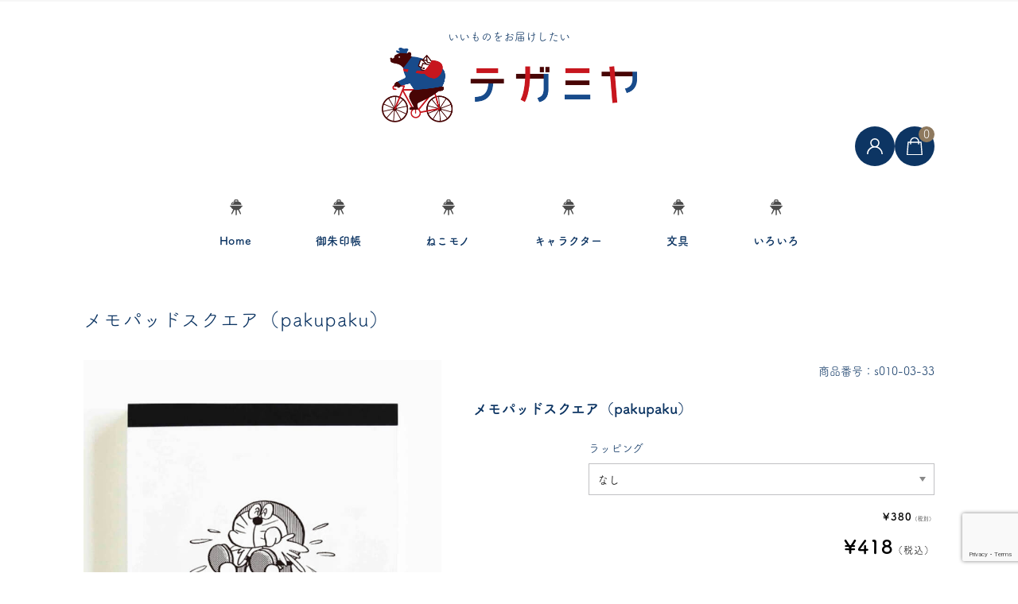

--- FILE ---
content_type: text/html; charset=UTF-8
request_url: https://tegamiyasan.com/2021/11/24/s010-03-33/
body_size: 18677
content:
<!DOCTYPE html>
<html dir="ltr" lang="ja" prefix="og: https://ogp.me/ns#">

	<head>
		<!-- Google Tag Manager -->
		<script>(function(w,d,s,l,i){w[l]=w[l]||[];w[l].push({'gtm.start':
		new Date().getTime(),event:'gtm.js'});var f=d.getElementsByTagName(s)[0],
		j=d.createElement(s),dl=l!='dataLayer'?'&l='+l:'';j.async=true;j.src=
		'https://www.googletagmanager.com/gtm.js?id='+i+dl;f.parentNode.insertBefore(j,f);
		})(window,document,'script','dataLayer','GTM-K36W8TT');</script>
		<!-- End Google Tag Manager -->
		<script async src="https://s.yimg.jp/images/listing/tool/cv/ytag.js"></script>
		<script>
		window.yjDataLayer = window.yjDataLayer || [];
		function ytag() { yjDataLayer.push(arguments); }
		ytag({"type":"ycl_cookie", "config":{"ycl_use_non_cookie_storage":true}});
		</script>

				
		<meta charset="UTF-8" />
		<meta name="viewport" content="width=device-width, user-scalable=no">
		<meta name="format-detection" content="telephone=no"/>

		<meta name="twitter:card" content="summary_large_image">
		<meta name="twitter:site" content="https://tegamiyasan.com/" />
		<meta name="twitter:title" content="メモパッドスクエア（pakupaku）">
		<meta name="twitter:description" content="今年50周年を迎えるドラえもんの使うのが楽しくなるメモパッド

様々な原作コマに自分のメッセージを添えられます。

ちょっとしたメッセージでもこのメモに書かれていたら楽しくなりますね！

&nbsp;

100枚（4柄×25ページ）

W10cm×H10 cm">
		<meta name="twitter:image" content="https://tegamiyasan.com/wp/wp-content/uploads/2021/11/s010-03-33.jpg">
		<meta name="twitter:data1" content="¥380">
		<meta name="twitter:label1" content="Price">

		<meta name="facebook-domain-verification" content="ro4rjqrf9y0yws07jzskfiz2rpje6x" />

		<title>メモパッドスクエア（pakupaku） | テガミヤ</title>

		<!-- All in One SEO 4.8.0 - aioseo.com -->
	<meta name="description" content="今年50周年を迎えるドラえもんの使うのが楽しくなるメモパッド 様々な原作コマに自分のメッセージを添えられます。" />
	<meta name="robots" content="max-image-preview:large" />
	<meta name="author" content="tegamiya"/>
	<meta name="google-site-verification" content="BFu4RbS0DRIaczqxmxAa8fGNnizERl7pKEoHg3lQAWA" />
	<meta name="msvalidate.01" content="C9DEE32DE3075BD2C4A8C959F293D420" />
	<link rel="canonical" href="https://tegamiyasan.com/2021/11/24/s010-03-33/" />
	<meta name="generator" content="All in One SEO (AIOSEO) 4.8.0" />
		<meta property="og:locale" content="ja_JP" />
		<meta property="og:site_name" content="テガミヤ" />
		<meta property="og:type" content="article" />
		<meta property="og:title" content="メモパッドスクエア（pakupaku） | テガミヤ" />
		<meta property="og:description" content="今年50周年を迎えるドラえもんの使うのが楽しくなるメモパッド 様々な原作コマに自分のメッセージを添えられます。" />
		<meta property="og:url" content="https://tegamiyasan.com/2021/11/24/s010-03-33/" />
		<meta property="og:image" content="https://tegamiyasan.com/wp/wp-content/uploads/2020/05/twitter-icon.jpg" />
		<meta property="og:image:secure_url" content="https://tegamiyasan.com/wp/wp-content/uploads/2020/05/twitter-icon.jpg" />
		<meta property="og:image:width" content="400" />
		<meta property="og:image:height" content="400" />
		<meta property="article:published_time" content="2021-11-24T06:52:33+00:00" />
		<meta property="article:modified_time" content="2021-11-24T06:52:33+00:00" />
		<meta name="twitter:card" content="summary_large_image" />
		<meta name="twitter:site" content="@https:" />
		<meta name="twitter:title" content="メモパッドスクエア（pakupaku） | テガミヤ" />
		<meta name="twitter:description" content="今年50周年を迎えるドラえもんの使うのが楽しくなるメモパッド 様々な原作コマに自分のメッセージを添えられます。" />
		<meta name="twitter:creator" content="@https:" />
		<meta name="twitter:image" content="https://tegamiyasan.com/wp/wp-content/uploads/2020/05/twitter-icon.jpg" />
		<script type="application/ld+json" class="aioseo-schema">
			{"@context":"https:\/\/schema.org","@graph":[{"@type":"Article","@id":"https:\/\/tegamiyasan.com\/2021\/11\/24\/s010-03-33\/#article","name":"\u30e1\u30e2\u30d1\u30c3\u30c9\u30b9\u30af\u30a8\u30a2\uff08pakupaku\uff09 | \u30c6\u30ac\u30df\u30e4","headline":"\u30e1\u30e2\u30d1\u30c3\u30c9\u30b9\u30af\u30a8\u30a2\uff08pakupaku\uff09","author":{"@id":"https:\/\/tegamiyasan.com\/author\/tegamiya\/#author"},"publisher":{"@id":"https:\/\/tegamiyasan.com\/#person"},"image":{"@type":"ImageObject","@id":"https:\/\/tegamiyasan.com\/2021\/11\/24\/s010-03-33\/#articleImage","url":"https:\/\/secure.gravatar.com\/avatar\/9e03fe58f6c0ae7b7ff89746af9761c1?s=96&d=mm&r=g","width":96,"height":96,"caption":"tegamiya"},"datePublished":"2021-11-24T15:52:33+09:00","dateModified":"2021-11-24T15:52:33+09:00","inLanguage":"ja","mainEntityOfPage":{"@id":"https:\/\/tegamiyasan.com\/2021\/11\/24\/s010-03-33\/#webpage"},"isPartOf":{"@id":"https:\/\/tegamiyasan.com\/2021\/11\/24\/s010-03-33\/#webpage"},"articleSection":"\u306d\u3053\u30e2\u30ce, \u30b9\u30c6\u30fc\u30b7\u30e7\u30ca\u30ea\u30fc, \u30c9\u30e9\u3048\u3082\u3093, \u4ed8\u7b8b\u30fb\u30e1\u30e2, \u5546\u54c1, S010-03-12, S010-03-13, S010-03-14, S010-03-15, S010-03-17, s010-03-32, s010-03-33, s010-03-34, s010-03-35"},{"@type":"BreadcrumbList","@id":"https:\/\/tegamiyasan.com\/2021\/11\/24\/s010-03-33\/#breadcrumblist","itemListElement":[{"@type":"ListItem","@id":"https:\/\/tegamiyasan.com\/#listItem","position":1,"name":"\u5bb6","item":"https:\/\/tegamiyasan.com\/","nextItem":{"@type":"ListItem","@id":"https:\/\/tegamiyasan.com\/2021\/#listItem","name":"2021"}},{"@type":"ListItem","@id":"https:\/\/tegamiyasan.com\/2021\/#listItem","position":2,"name":"2021","item":"https:\/\/tegamiyasan.com\/2021\/","nextItem":{"@type":"ListItem","@id":"https:\/\/tegamiyasan.com\/2021\/11\/#listItem","name":"November"},"previousItem":{"@type":"ListItem","@id":"https:\/\/tegamiyasan.com\/#listItem","name":"\u5bb6"}},{"@type":"ListItem","@id":"https:\/\/tegamiyasan.com\/2021\/11\/#listItem","position":3,"name":"November","item":"https:\/\/tegamiyasan.com\/2021\/11\/","nextItem":{"@type":"ListItem","@id":"https:\/\/tegamiyasan.com\/2021\/11\/24\/#listItem","name":"24"},"previousItem":{"@type":"ListItem","@id":"https:\/\/tegamiyasan.com\/2021\/#listItem","name":"2021"}},{"@type":"ListItem","@id":"https:\/\/tegamiyasan.com\/2021\/11\/24\/#listItem","position":4,"name":"24","item":"https:\/\/tegamiyasan.com\/2021\/11\/24\/","nextItem":{"@type":"ListItem","@id":"https:\/\/tegamiyasan.com\/2021\/11\/24\/s010-03-33\/#listItem","name":"\u30e1\u30e2\u30d1\u30c3\u30c9\u30b9\u30af\u30a8\u30a2\uff08pakupaku\uff09"},"previousItem":{"@type":"ListItem","@id":"https:\/\/tegamiyasan.com\/2021\/11\/#listItem","name":"November"}},{"@type":"ListItem","@id":"https:\/\/tegamiyasan.com\/2021\/11\/24\/s010-03-33\/#listItem","position":5,"name":"\u30e1\u30e2\u30d1\u30c3\u30c9\u30b9\u30af\u30a8\u30a2\uff08pakupaku\uff09","previousItem":{"@type":"ListItem","@id":"https:\/\/tegamiyasan.com\/2021\/11\/24\/#listItem","name":"24"}}]},{"@type":"Person","@id":"https:\/\/tegamiyasan.com\/#person","name":"tegamiya","image":{"@type":"ImageObject","@id":"https:\/\/tegamiyasan.com\/2021\/11\/24\/s010-03-33\/#personImage","url":"https:\/\/secure.gravatar.com\/avatar\/9e03fe58f6c0ae7b7ff89746af9761c1?s=96&d=mm&r=g","width":96,"height":96,"caption":"tegamiya"}},{"@type":"Person","@id":"https:\/\/tegamiyasan.com\/author\/tegamiya\/#author","url":"https:\/\/tegamiyasan.com\/author\/tegamiya\/","name":"tegamiya","image":{"@type":"ImageObject","@id":"https:\/\/tegamiyasan.com\/2021\/11\/24\/s010-03-33\/#authorImage","url":"https:\/\/secure.gravatar.com\/avatar\/9e03fe58f6c0ae7b7ff89746af9761c1?s=96&d=mm&r=g","width":96,"height":96,"caption":"tegamiya"}},{"@type":"WebPage","@id":"https:\/\/tegamiyasan.com\/2021\/11\/24\/s010-03-33\/#webpage","url":"https:\/\/tegamiyasan.com\/2021\/11\/24\/s010-03-33\/","name":"\u30e1\u30e2\u30d1\u30c3\u30c9\u30b9\u30af\u30a8\u30a2\uff08pakupaku\uff09 | \u30c6\u30ac\u30df\u30e4","description":"\u4eca\u5e7450\u5468\u5e74\u3092\u8fce\u3048\u308b\u30c9\u30e9\u3048\u3082\u3093\u306e\u4f7f\u3046\u306e\u304c\u697d\u3057\u304f\u306a\u308b\u30e1\u30e2\u30d1\u30c3\u30c9 \u69d8\u3005\u306a\u539f\u4f5c\u30b3\u30de\u306b\u81ea\u5206\u306e\u30e1\u30c3\u30bb\u30fc\u30b8\u3092\u6dfb\u3048\u3089\u308c\u307e\u3059\u3002","inLanguage":"ja","isPartOf":{"@id":"https:\/\/tegamiyasan.com\/#website"},"breadcrumb":{"@id":"https:\/\/tegamiyasan.com\/2021\/11\/24\/s010-03-33\/#breadcrumblist"},"author":{"@id":"https:\/\/tegamiyasan.com\/author\/tegamiya\/#author"},"creator":{"@id":"https:\/\/tegamiyasan.com\/author\/tegamiya\/#author"},"datePublished":"2021-11-24T15:52:33+09:00","dateModified":"2021-11-24T15:52:33+09:00"},{"@type":"WebSite","@id":"https:\/\/tegamiyasan.com\/#website","url":"https:\/\/tegamiyasan.com\/","name":"\u30c6\u30ac\u30df\u30e4","description":"Letter for your better life","inLanguage":"ja","publisher":{"@id":"https:\/\/tegamiyasan.com\/#person"}}]}
		</script>
		<!-- All in One SEO -->

<link rel='dns-prefetch' href='//www.google.com' />
<link rel='dns-prefetch' href='//fonts.googleapis.com' />
<link rel='dns-prefetch' href='//s.w.org' />
<link rel="alternate" type="application/rss+xml" title="テガミヤ &raquo; メモパッドスクエア（pakupaku） のコメントのフィード" href="https://tegamiyasan.com/2021/11/24/s010-03-33/feed/" />
<script type="text/javascript">
window._wpemojiSettings = {"baseUrl":"https:\/\/s.w.org\/images\/core\/emoji\/14.0.0\/72x72\/","ext":".png","svgUrl":"https:\/\/s.w.org\/images\/core\/emoji\/14.0.0\/svg\/","svgExt":".svg","source":{"concatemoji":"https:\/\/tegamiyasan.com\/wp\/wp-includes\/js\/wp-emoji-release.min.js?ver=6.0.11"}};
/*! This file is auto-generated */
!function(e,a,t){var n,r,o,i=a.createElement("canvas"),p=i.getContext&&i.getContext("2d");function s(e,t){var a=String.fromCharCode,e=(p.clearRect(0,0,i.width,i.height),p.fillText(a.apply(this,e),0,0),i.toDataURL());return p.clearRect(0,0,i.width,i.height),p.fillText(a.apply(this,t),0,0),e===i.toDataURL()}function c(e){var t=a.createElement("script");t.src=e,t.defer=t.type="text/javascript",a.getElementsByTagName("head")[0].appendChild(t)}for(o=Array("flag","emoji"),t.supports={everything:!0,everythingExceptFlag:!0},r=0;r<o.length;r++)t.supports[o[r]]=function(e){if(!p||!p.fillText)return!1;switch(p.textBaseline="top",p.font="600 32px Arial",e){case"flag":return s([127987,65039,8205,9895,65039],[127987,65039,8203,9895,65039])?!1:!s([55356,56826,55356,56819],[55356,56826,8203,55356,56819])&&!s([55356,57332,56128,56423,56128,56418,56128,56421,56128,56430,56128,56423,56128,56447],[55356,57332,8203,56128,56423,8203,56128,56418,8203,56128,56421,8203,56128,56430,8203,56128,56423,8203,56128,56447]);case"emoji":return!s([129777,127995,8205,129778,127999],[129777,127995,8203,129778,127999])}return!1}(o[r]),t.supports.everything=t.supports.everything&&t.supports[o[r]],"flag"!==o[r]&&(t.supports.everythingExceptFlag=t.supports.everythingExceptFlag&&t.supports[o[r]]);t.supports.everythingExceptFlag=t.supports.everythingExceptFlag&&!t.supports.flag,t.DOMReady=!1,t.readyCallback=function(){t.DOMReady=!0},t.supports.everything||(n=function(){t.readyCallback()},a.addEventListener?(a.addEventListener("DOMContentLoaded",n,!1),e.addEventListener("load",n,!1)):(e.attachEvent("onload",n),a.attachEvent("onreadystatechange",function(){"complete"===a.readyState&&t.readyCallback()})),(e=t.source||{}).concatemoji?c(e.concatemoji):e.wpemoji&&e.twemoji&&(c(e.twemoji),c(e.wpemoji)))}(window,document,window._wpemojiSettings);
</script>
<style type="text/css">
img.wp-smiley,
img.emoji {
	display: inline !important;
	border: none !important;
	box-shadow: none !important;
	height: 1em !important;
	width: 1em !important;
	margin: 0 0.07em !important;
	vertical-align: -0.1em !important;
	background: none !important;
	padding: 0 !important;
}
</style>
	<link rel='stylesheet' id='parent-style-css'  href='https://tegamiyasan.com/wp/wp-content/themes/welcart_basic/style.css?ver=6.0.11' type='text/css' media='all' />
<link rel='stylesheet' id='parent-welcart-style-css'  href='https://tegamiyasan.com/wp/wp-content/themes/welcart_basic/usces_cart.css?ver=1.0' type='text/css' media='all' />
<link rel='stylesheet' id='google-fonts-sans-css'  href='https://fonts.googleapis.com/css?family=Suranna%7CWork+Sans&#038;ver=6.0.11' type='text/css' media='all' />
<link rel='stylesheet' id='slick-style-css'  href='https://tegamiyasan.com/wp/wp-content/themes/welcart_basic-beldad/assets/vendor/slick/slick.css?ver=1.0' type='text/css' media='all' />
<link rel='stylesheet' id='slick-theme-style-css'  href='https://tegamiyasan.com/wp/wp-content/themes/welcart_basic-beldad/assets/vendor/slick/slick-theme.css?ver=1.0' type='text/css' media='all' />
<link rel='stylesheet' id='wp-block-library-css'  href='https://tegamiyasan.com/wp/wp-includes/css/dist/block-library/style.min.css?ver=6.0.11' type='text/css' media='all' />
<style id='global-styles-inline-css' type='text/css'>
body{--wp--preset--color--black: #000000;--wp--preset--color--cyan-bluish-gray: #abb8c3;--wp--preset--color--white: #ffffff;--wp--preset--color--pale-pink: #f78da7;--wp--preset--color--vivid-red: #cf2e2e;--wp--preset--color--luminous-vivid-orange: #ff6900;--wp--preset--color--luminous-vivid-amber: #fcb900;--wp--preset--color--light-green-cyan: #7bdcb5;--wp--preset--color--vivid-green-cyan: #00d084;--wp--preset--color--pale-cyan-blue: #8ed1fc;--wp--preset--color--vivid-cyan-blue: #0693e3;--wp--preset--color--vivid-purple: #9b51e0;--wp--preset--gradient--vivid-cyan-blue-to-vivid-purple: linear-gradient(135deg,rgba(6,147,227,1) 0%,rgb(155,81,224) 100%);--wp--preset--gradient--light-green-cyan-to-vivid-green-cyan: linear-gradient(135deg,rgb(122,220,180) 0%,rgb(0,208,130) 100%);--wp--preset--gradient--luminous-vivid-amber-to-luminous-vivid-orange: linear-gradient(135deg,rgba(252,185,0,1) 0%,rgba(255,105,0,1) 100%);--wp--preset--gradient--luminous-vivid-orange-to-vivid-red: linear-gradient(135deg,rgba(255,105,0,1) 0%,rgb(207,46,46) 100%);--wp--preset--gradient--very-light-gray-to-cyan-bluish-gray: linear-gradient(135deg,rgb(238,238,238) 0%,rgb(169,184,195) 100%);--wp--preset--gradient--cool-to-warm-spectrum: linear-gradient(135deg,rgb(74,234,220) 0%,rgb(151,120,209) 20%,rgb(207,42,186) 40%,rgb(238,44,130) 60%,rgb(251,105,98) 80%,rgb(254,248,76) 100%);--wp--preset--gradient--blush-light-purple: linear-gradient(135deg,rgb(255,206,236) 0%,rgb(152,150,240) 100%);--wp--preset--gradient--blush-bordeaux: linear-gradient(135deg,rgb(254,205,165) 0%,rgb(254,45,45) 50%,rgb(107,0,62) 100%);--wp--preset--gradient--luminous-dusk: linear-gradient(135deg,rgb(255,203,112) 0%,rgb(199,81,192) 50%,rgb(65,88,208) 100%);--wp--preset--gradient--pale-ocean: linear-gradient(135deg,rgb(255,245,203) 0%,rgb(182,227,212) 50%,rgb(51,167,181) 100%);--wp--preset--gradient--electric-grass: linear-gradient(135deg,rgb(202,248,128) 0%,rgb(113,206,126) 100%);--wp--preset--gradient--midnight: linear-gradient(135deg,rgb(2,3,129) 0%,rgb(40,116,252) 100%);--wp--preset--duotone--dark-grayscale: url('#wp-duotone-dark-grayscale');--wp--preset--duotone--grayscale: url('#wp-duotone-grayscale');--wp--preset--duotone--purple-yellow: url('#wp-duotone-purple-yellow');--wp--preset--duotone--blue-red: url('#wp-duotone-blue-red');--wp--preset--duotone--midnight: url('#wp-duotone-midnight');--wp--preset--duotone--magenta-yellow: url('#wp-duotone-magenta-yellow');--wp--preset--duotone--purple-green: url('#wp-duotone-purple-green');--wp--preset--duotone--blue-orange: url('#wp-duotone-blue-orange');--wp--preset--font-size--small: 13px;--wp--preset--font-size--medium: 20px;--wp--preset--font-size--large: 36px;--wp--preset--font-size--x-large: 42px;}.has-black-color{color: var(--wp--preset--color--black) !important;}.has-cyan-bluish-gray-color{color: var(--wp--preset--color--cyan-bluish-gray) !important;}.has-white-color{color: var(--wp--preset--color--white) !important;}.has-pale-pink-color{color: var(--wp--preset--color--pale-pink) !important;}.has-vivid-red-color{color: var(--wp--preset--color--vivid-red) !important;}.has-luminous-vivid-orange-color{color: var(--wp--preset--color--luminous-vivid-orange) !important;}.has-luminous-vivid-amber-color{color: var(--wp--preset--color--luminous-vivid-amber) !important;}.has-light-green-cyan-color{color: var(--wp--preset--color--light-green-cyan) !important;}.has-vivid-green-cyan-color{color: var(--wp--preset--color--vivid-green-cyan) !important;}.has-pale-cyan-blue-color{color: var(--wp--preset--color--pale-cyan-blue) !important;}.has-vivid-cyan-blue-color{color: var(--wp--preset--color--vivid-cyan-blue) !important;}.has-vivid-purple-color{color: var(--wp--preset--color--vivid-purple) !important;}.has-black-background-color{background-color: var(--wp--preset--color--black) !important;}.has-cyan-bluish-gray-background-color{background-color: var(--wp--preset--color--cyan-bluish-gray) !important;}.has-white-background-color{background-color: var(--wp--preset--color--white) !important;}.has-pale-pink-background-color{background-color: var(--wp--preset--color--pale-pink) !important;}.has-vivid-red-background-color{background-color: var(--wp--preset--color--vivid-red) !important;}.has-luminous-vivid-orange-background-color{background-color: var(--wp--preset--color--luminous-vivid-orange) !important;}.has-luminous-vivid-amber-background-color{background-color: var(--wp--preset--color--luminous-vivid-amber) !important;}.has-light-green-cyan-background-color{background-color: var(--wp--preset--color--light-green-cyan) !important;}.has-vivid-green-cyan-background-color{background-color: var(--wp--preset--color--vivid-green-cyan) !important;}.has-pale-cyan-blue-background-color{background-color: var(--wp--preset--color--pale-cyan-blue) !important;}.has-vivid-cyan-blue-background-color{background-color: var(--wp--preset--color--vivid-cyan-blue) !important;}.has-vivid-purple-background-color{background-color: var(--wp--preset--color--vivid-purple) !important;}.has-black-border-color{border-color: var(--wp--preset--color--black) !important;}.has-cyan-bluish-gray-border-color{border-color: var(--wp--preset--color--cyan-bluish-gray) !important;}.has-white-border-color{border-color: var(--wp--preset--color--white) !important;}.has-pale-pink-border-color{border-color: var(--wp--preset--color--pale-pink) !important;}.has-vivid-red-border-color{border-color: var(--wp--preset--color--vivid-red) !important;}.has-luminous-vivid-orange-border-color{border-color: var(--wp--preset--color--luminous-vivid-orange) !important;}.has-luminous-vivid-amber-border-color{border-color: var(--wp--preset--color--luminous-vivid-amber) !important;}.has-light-green-cyan-border-color{border-color: var(--wp--preset--color--light-green-cyan) !important;}.has-vivid-green-cyan-border-color{border-color: var(--wp--preset--color--vivid-green-cyan) !important;}.has-pale-cyan-blue-border-color{border-color: var(--wp--preset--color--pale-cyan-blue) !important;}.has-vivid-cyan-blue-border-color{border-color: var(--wp--preset--color--vivid-cyan-blue) !important;}.has-vivid-purple-border-color{border-color: var(--wp--preset--color--vivid-purple) !important;}.has-vivid-cyan-blue-to-vivid-purple-gradient-background{background: var(--wp--preset--gradient--vivid-cyan-blue-to-vivid-purple) !important;}.has-light-green-cyan-to-vivid-green-cyan-gradient-background{background: var(--wp--preset--gradient--light-green-cyan-to-vivid-green-cyan) !important;}.has-luminous-vivid-amber-to-luminous-vivid-orange-gradient-background{background: var(--wp--preset--gradient--luminous-vivid-amber-to-luminous-vivid-orange) !important;}.has-luminous-vivid-orange-to-vivid-red-gradient-background{background: var(--wp--preset--gradient--luminous-vivid-orange-to-vivid-red) !important;}.has-very-light-gray-to-cyan-bluish-gray-gradient-background{background: var(--wp--preset--gradient--very-light-gray-to-cyan-bluish-gray) !important;}.has-cool-to-warm-spectrum-gradient-background{background: var(--wp--preset--gradient--cool-to-warm-spectrum) !important;}.has-blush-light-purple-gradient-background{background: var(--wp--preset--gradient--blush-light-purple) !important;}.has-blush-bordeaux-gradient-background{background: var(--wp--preset--gradient--blush-bordeaux) !important;}.has-luminous-dusk-gradient-background{background: var(--wp--preset--gradient--luminous-dusk) !important;}.has-pale-ocean-gradient-background{background: var(--wp--preset--gradient--pale-ocean) !important;}.has-electric-grass-gradient-background{background: var(--wp--preset--gradient--electric-grass) !important;}.has-midnight-gradient-background{background: var(--wp--preset--gradient--midnight) !important;}.has-small-font-size{font-size: var(--wp--preset--font-size--small) !important;}.has-medium-font-size{font-size: var(--wp--preset--font-size--medium) !important;}.has-large-font-size{font-size: var(--wp--preset--font-size--large) !important;}.has-x-large-font-size{font-size: var(--wp--preset--font-size--x-large) !important;}
</style>
<link rel='stylesheet' id='contact-form-7-css'  href='https://tegamiyasan.com/wp/wp-content/plugins/contact-form-7/includes/css/styles.css?ver=5.6.3' type='text/css' media='all' />
<link rel='stylesheet' id='wc-basic-style-css'  href='https://tegamiyasan.com/wp/wp-content/themes/welcart_basic-beldad/style.css?ver=1.0' type='text/css' media='all' />
<link rel='stylesheet' id='font-awesome-css'  href='https://tegamiyasan.com/wp/wp-content/themes/welcart_basic/font-awesome/font-awesome.min.css?ver=1.0' type='text/css' media='all' />
<link rel='stylesheet' id='luminous-basic-css-css'  href='https://tegamiyasan.com/wp/wp-content/themes/welcart_basic/css/luminous-basic.css?ver=1.0' type='text/css' media='all' />
<link rel='stylesheet' id='usces_default_css-css'  href='https://tegamiyasan.com/wp/wp-content/plugins/usc-e-shop/css/usces_default.css?ver=2.11.27.2601211' type='text/css' media='all' />
<link rel='stylesheet' id='dashicons-css'  href='https://tegamiyasan.com/wp/wp-includes/css/dashicons.min.css?ver=6.0.11' type='text/css' media='all' />
<link rel='stylesheet' id='theme_cart_css-css'  href='https://tegamiyasan.com/wp/wp-content/themes/welcart_basic-beldad/usces_cart.css?ver=2.11.27.2601211' type='text/css' media='all' />
<script type='text/javascript' src='https://tegamiyasan.com/wp/wp-includes/js/jquery/jquery.min.js?ver=3.6.0' id='jquery-core-js'></script>
<script type='text/javascript' src='https://tegamiyasan.com/wp/wp-includes/js/jquery/jquery-migrate.min.js?ver=3.3.2' id='jquery-migrate-js'></script>
<script type='text/javascript' src='https://tegamiyasan.com/wp/wp-content/themes/welcart_basic-beldad/assets/js/front-customized.js?ver=1.0' id='front-customized-js'></script>
<script type='text/javascript' src='https://tegamiyasan.com/wp/wp-content/themes/welcart_basic-beldad/assets/vendor/slick/slick.min.js?ver=1.0' id='slick-js-js'></script>
<script type='text/javascript' src='https://tegamiyasan.com/wp/wp-content/themes/welcart_basic-beldad/assets/js/wcct-slick.js?ver=1.0' id='wcct-slick-js-js'></script>
<script type='text/javascript' src='https://tegamiyasan.com/wp/wp-content/themes/welcart_basic/js/front-customized.js?ver=1.0' id='wc-basic-js-js'></script>
<link rel="https://api.w.org/" href="https://tegamiyasan.com/wp-json/" /><link rel="alternate" type="application/json" href="https://tegamiyasan.com/wp-json/wp/v2/posts/4908" /><link rel="EditURI" type="application/rsd+xml" title="RSD" href="https://tegamiyasan.com/wp/xmlrpc.php?rsd" />
<link rel="wlwmanifest" type="application/wlwmanifest+xml" href="https://tegamiyasan.com/wp/wp-includes/wlwmanifest.xml" /> 
<meta name="generator" content="WordPress 6.0.11" />
<link rel='shortlink' href='https://tegamiyasan.com/?p=4908' />
<link rel="alternate" type="application/json+oembed" href="https://tegamiyasan.com/wp-json/oembed/1.0/embed?url=https%3A%2F%2Ftegamiyasan.com%2F2021%2F11%2F24%2Fs010-03-33%2F" />
<link rel="alternate" type="text/xml+oembed" href="https://tegamiyasan.com/wp-json/oembed/1.0/embed?url=https%3A%2F%2Ftegamiyasan.com%2F2021%2F11%2F24%2Fs010-03-33%2F&#038;format=xml" />

<meta property="og:title" content="メモパッドスクエア（pakupaku）">
<meta property="og:type" content="product">
<meta property="og:description" content="メモパッドスクエア（pakupaku）">
<meta property="og:url" content="https://tegamiyasan.com/2021/11/24/s010-03-33/">
<meta property="og:image" content="https://tegamiyasan.com/wp/wp-content/uploads/2021/11/s010-03-33-150x150.jpg">
<meta property="og:site_name" content="テガミヤ">
<!-- BEGIN: WP Social Bookmarking Light HEAD --><script>
    (function (d, s, id) {
        var js, fjs = d.getElementsByTagName(s)[0];
        if (d.getElementById(id)) return;
        js = d.createElement(s);
        js.id = id;
        js.src = "//connect.facebook.net/ja_JP/sdk.js#xfbml=1&version=v2.7";
        fjs.parentNode.insertBefore(js, fjs);
    }(document, 'script', 'facebook-jssdk'));
</script>
<style type="text/css">.wp_social_bookmarking_light{
    border: 0 !important;
    padding: 10px 0 20px 0 !important;
    margin: 0 !important;
}
.wp_social_bookmarking_light div{
    float: left !important;
    border: 0 !important;
    padding: 0 !important;
    margin: 0 5px 0px 0 !important;
    min-height: 30px !important;
    line-height: 18px !important;
    text-indent: 0 !important;
}
.wp_social_bookmarking_light img{
    border: 0 !important;
    padding: 0;
    margin: 0;
    vertical-align: top !important;
}
.wp_social_bookmarking_light_clear{
    clear: both !important;
}
#fb-root{
    display: none;
}
.wsbl_facebook_like iframe{
    max-width: none !important;
}
.wsbl_pinterest a{
    border: 0px !important;
}
</style>
<!-- END: WP Social Bookmarking Light HEAD -->
<link rel="icon" href="https://tegamiyasan.com/wp/wp-content/uploads/2020/04/cropped-favicon-32x32.jpg" sizes="32x32" />
<link rel="icon" href="https://tegamiyasan.com/wp/wp-content/uploads/2020/04/cropped-favicon-192x192.jpg" sizes="192x192" />
<link rel="apple-touch-icon" href="https://tegamiyasan.com/wp/wp-content/uploads/2020/04/cropped-favicon-180x180.jpg" />
<meta name="msapplication-TileImage" content="https://tegamiyasan.com/wp/wp-content/uploads/2020/04/cropped-favicon-270x270.jpg" />
		<link rel="stylesheet" href="https://tegamiyasan.com/wp/wp-content/themes/welcart_basic-beldad/application_assets/application.css?20201008">
		<script>
		  (function(d) {
		    var config = {
		      kitId: 'msn1rre',
		      scriptTimeout: 3000,
		      async: true
		    },
		    h=d.documentElement,t=setTimeout(function(){h.className=h.className.replace(/\bwf-loading\b/g,"")+" wf-inactive";},config.scriptTimeout),tk=d.createElement("script"),f=false,s=d.getElementsByTagName("script")[0],a;h.className+=" wf-loading";tk.src='https://use.typekit.net/'+config.kitId+'.js';tk.async=true;tk.onload=tk.onreadystatechange=function(){a=this.readyState;if(f||a&&a!="complete"&&a!="loaded")return;f=true;clearTimeout(t);try{Typekit.load(config)}catch(e){}};s.parentNode.insertBefore(tk,s)
		  })(document);
		</script>

		<!-- Facebook Pixel Code -->
		<script>
		  !function(f,b,e,v,n,t,s)
		  {if(f.fbq)return;n=f.fbq=function(){n.callMethod?
		  n.callMethod.apply(n,arguments):n.queue.push(arguments)};
		  if(!f._fbq)f._fbq=n;n.push=n;n.loaded=!0;n.version='2.0';
		  n.queue=[];t=b.createElement(e);t.async=!0;
		  t.src=v;s=b.getElementsByTagName(e)[0];
		  s.parentNode.insertBefore(t,s)}(window, document,'script',
		  'https://connect.facebook.net/en_US/fbevents.js');
		  fbq('init', '345275890289114');
		  fbq('track', 'PageView');
		</script>
		<noscript><img height="1" width="1" style="display:none"
		  src="https://www.facebook.com/tr?id=345275890289114&ev=PageView&noscript=1"
		/></noscript>
		<!-- End Facebook Pixel Code -->
		<meta name="p:domain_verify" content="b7e94bae84e687ab500546550cf47a4b"/>

	</head>

		<body class="post-template-default single single-post postid-4908 single-format-standard lang-ja">
		<!-- Google Tag Manager (noscript) -->
		<noscript><iframe src="https://www.googletagmanager.com/ns.html?id=GTM-K36W8TT"
		height="0" width="0" style="display:none;visibility:hidden"></iframe></noscript>
		<!-- End Google Tag Manager (noscript) -->
	
		<svg xmlns="http://www.w3.org/2000/svg" viewBox="0 0 0 0" width="0" height="0" focusable="false" role="none" style="visibility: hidden; position: absolute; left: -9999px; overflow: hidden;" ><defs><filter id="wp-duotone-dark-grayscale"><feColorMatrix color-interpolation-filters="sRGB" type="matrix" values=" .299 .587 .114 0 0 .299 .587 .114 0 0 .299 .587 .114 0 0 .299 .587 .114 0 0 " /><feComponentTransfer color-interpolation-filters="sRGB" ><feFuncR type="table" tableValues="0 0.49803921568627" /><feFuncG type="table" tableValues="0 0.49803921568627" /><feFuncB type="table" tableValues="0 0.49803921568627" /><feFuncA type="table" tableValues="1 1" /></feComponentTransfer><feComposite in2="SourceGraphic" operator="in" /></filter></defs></svg><svg xmlns="http://www.w3.org/2000/svg" viewBox="0 0 0 0" width="0" height="0" focusable="false" role="none" style="visibility: hidden; position: absolute; left: -9999px; overflow: hidden;" ><defs><filter id="wp-duotone-grayscale"><feColorMatrix color-interpolation-filters="sRGB" type="matrix" values=" .299 .587 .114 0 0 .299 .587 .114 0 0 .299 .587 .114 0 0 .299 .587 .114 0 0 " /><feComponentTransfer color-interpolation-filters="sRGB" ><feFuncR type="table" tableValues="0 1" /><feFuncG type="table" tableValues="0 1" /><feFuncB type="table" tableValues="0 1" /><feFuncA type="table" tableValues="1 1" /></feComponentTransfer><feComposite in2="SourceGraphic" operator="in" /></filter></defs></svg><svg xmlns="http://www.w3.org/2000/svg" viewBox="0 0 0 0" width="0" height="0" focusable="false" role="none" style="visibility: hidden; position: absolute; left: -9999px; overflow: hidden;" ><defs><filter id="wp-duotone-purple-yellow"><feColorMatrix color-interpolation-filters="sRGB" type="matrix" values=" .299 .587 .114 0 0 .299 .587 .114 0 0 .299 .587 .114 0 0 .299 .587 .114 0 0 " /><feComponentTransfer color-interpolation-filters="sRGB" ><feFuncR type="table" tableValues="0.54901960784314 0.98823529411765" /><feFuncG type="table" tableValues="0 1" /><feFuncB type="table" tableValues="0.71764705882353 0.25490196078431" /><feFuncA type="table" tableValues="1 1" /></feComponentTransfer><feComposite in2="SourceGraphic" operator="in" /></filter></defs></svg><svg xmlns="http://www.w3.org/2000/svg" viewBox="0 0 0 0" width="0" height="0" focusable="false" role="none" style="visibility: hidden; position: absolute; left: -9999px; overflow: hidden;" ><defs><filter id="wp-duotone-blue-red"><feColorMatrix color-interpolation-filters="sRGB" type="matrix" values=" .299 .587 .114 0 0 .299 .587 .114 0 0 .299 .587 .114 0 0 .299 .587 .114 0 0 " /><feComponentTransfer color-interpolation-filters="sRGB" ><feFuncR type="table" tableValues="0 1" /><feFuncG type="table" tableValues="0 0.27843137254902" /><feFuncB type="table" tableValues="0.5921568627451 0.27843137254902" /><feFuncA type="table" tableValues="1 1" /></feComponentTransfer><feComposite in2="SourceGraphic" operator="in" /></filter></defs></svg><svg xmlns="http://www.w3.org/2000/svg" viewBox="0 0 0 0" width="0" height="0" focusable="false" role="none" style="visibility: hidden; position: absolute; left: -9999px; overflow: hidden;" ><defs><filter id="wp-duotone-midnight"><feColorMatrix color-interpolation-filters="sRGB" type="matrix" values=" .299 .587 .114 0 0 .299 .587 .114 0 0 .299 .587 .114 0 0 .299 .587 .114 0 0 " /><feComponentTransfer color-interpolation-filters="sRGB" ><feFuncR type="table" tableValues="0 0" /><feFuncG type="table" tableValues="0 0.64705882352941" /><feFuncB type="table" tableValues="0 1" /><feFuncA type="table" tableValues="1 1" /></feComponentTransfer><feComposite in2="SourceGraphic" operator="in" /></filter></defs></svg><svg xmlns="http://www.w3.org/2000/svg" viewBox="0 0 0 0" width="0" height="0" focusable="false" role="none" style="visibility: hidden; position: absolute; left: -9999px; overflow: hidden;" ><defs><filter id="wp-duotone-magenta-yellow"><feColorMatrix color-interpolation-filters="sRGB" type="matrix" values=" .299 .587 .114 0 0 .299 .587 .114 0 0 .299 .587 .114 0 0 .299 .587 .114 0 0 " /><feComponentTransfer color-interpolation-filters="sRGB" ><feFuncR type="table" tableValues="0.78039215686275 1" /><feFuncG type="table" tableValues="0 0.94901960784314" /><feFuncB type="table" tableValues="0.35294117647059 0.47058823529412" /><feFuncA type="table" tableValues="1 1" /></feComponentTransfer><feComposite in2="SourceGraphic" operator="in" /></filter></defs></svg><svg xmlns="http://www.w3.org/2000/svg" viewBox="0 0 0 0" width="0" height="0" focusable="false" role="none" style="visibility: hidden; position: absolute; left: -9999px; overflow: hidden;" ><defs><filter id="wp-duotone-purple-green"><feColorMatrix color-interpolation-filters="sRGB" type="matrix" values=" .299 .587 .114 0 0 .299 .587 .114 0 0 .299 .587 .114 0 0 .299 .587 .114 0 0 " /><feComponentTransfer color-interpolation-filters="sRGB" ><feFuncR type="table" tableValues="0.65098039215686 0.40392156862745" /><feFuncG type="table" tableValues="0 1" /><feFuncB type="table" tableValues="0.44705882352941 0.4" /><feFuncA type="table" tableValues="1 1" /></feComponentTransfer><feComposite in2="SourceGraphic" operator="in" /></filter></defs></svg><svg xmlns="http://www.w3.org/2000/svg" viewBox="0 0 0 0" width="0" height="0" focusable="false" role="none" style="visibility: hidden; position: absolute; left: -9999px; overflow: hidden;" ><defs><filter id="wp-duotone-blue-orange"><feColorMatrix color-interpolation-filters="sRGB" type="matrix" values=" .299 .587 .114 0 0 .299 .587 .114 0 0 .299 .587 .114 0 0 .299 .587 .114 0 0 " /><feComponentTransfer color-interpolation-filters="sRGB" ><feFuncR type="table" tableValues="0.098039215686275 1" /><feFuncG type="table" tableValues="0 0.66274509803922" /><feFuncB type="table" tableValues="0.84705882352941 0.41960784313725" /><feFuncA type="table" tableValues="1 1" /></feComponentTransfer><feComposite in2="SourceGraphic" operator="in" /></filter></defs></svg>		
		
		<div class="site">

			<header id="masthead" class="site-header" role="banner">
				<div class="inner">

					<div class="bottom cf">

						<div class="column1070 l-headerWrap">
							<p class="l-headerSubTitle">いいものをお届けしたい</p>
															<div class="site-title">
								<a href="https://tegamiyasan.com/" title="テガミヤ" rel="home">
																			<img src="https://tegamiyasan.com/wp/wp-content/uploads/2020/04/Tegamiya_Logo_AW_200402_2.png" alt="テガミヤ">
										
								</a>
							</div>

							
							<div class="cf h-column">
																										<div class="incart list">
										<div class="iconbtn">
											<a href="https://tegamiyasan.com/usces-cart/"><img src="https://tegamiyasan.com/wp/wp-content/themes/welcart_basic-beldad/assets/images/bag.svg" alt="bag"><span class="total-quant" />0</span></a>
										</div>
									</div><!-- .incart -->
									
																		<div class="membership list">

										<div class="iconbtn"><img src="https://tegamiyasan.com/wp/wp-content/themes/welcart_basic-beldad/assets/images/user.svg" alt="user" /></div>

										<div class="over">
											<div class="over-inner">

												<div class="close">
													<img src="https://tegamiyasan.com/wp/wp-content/themes/welcart_basic-beldad/assets/images/close.svg" alt="close" />
													<p class="sp_button_text">close</p>
												</div>

												<ul class="cf">
																									<li>ゲスト</li>
													<li><a href="https://tegamiyasan.com/usces-member/?usces_page=login" class="usces_login_a">ログイン</a></li>
													<li><a href="https://tegamiyasan.com/usces-member/?usces_page=newmember">新規会員登録</a></li>
																								</ul>
											</div><!-- .over-inner -->
										</div>

									</div><!-- .membership -->
																	
								<div class="menus list">

									<div class="iconbtn">
																					<img src="https://tegamiyasan.com/wp/wp-content/themes/welcart_basic-beldad/assets/images/menu.svg" alt="menu" />
											<span class="sp-total-quant" />0</span>
																			</div>

									<div id="mobile-menu" class="mobile-menu">

										<div class="close">
											<img src="https://tegamiyasan.com/wp/wp-content/themes/welcart_basic-beldad/assets/images/close.svg" alt="close" />
											<p class="sp_button_text">close</p>
										</div>

																					<div class="flex-list">

												<div class="incart sp-icon">
													<div class="iconbtn">
														<a href="https://tegamiyasan.com/usces-cart/"><img src="https://tegamiyasan.com/wp/wp-content/themes/welcart_basic-beldad/assets/images/bag.svg" alt="bag"><span class="total-quant" />0</span></a>
													</div>
													<p class="incart-title">cart</p>
												</div><!-- .incart -->
												
																								<div class="membership sp-icon">

													<div class="iconbtn"><img src="https://tegamiyasan.com/wp/wp-content/themes/welcart_basic-beldad/assets/images/user.svg" alt="user" /></div>

													<div class="over">
														<div class="over-inner">

															<div class="close">
																<img src="https://tegamiyasan.com/wp/wp-content/themes/welcart_basic-beldad/assets/images/close.svg" alt="close" />
																<p class="sp_button_text">close</p>
															</div>

															<ul class="cf">
																															<li>ゲスト</li>
																<li><a href="https://tegamiyasan.com/usces-member/?usces_page=login" class="usces_login_a">ログイン</a></li>
																<li><a href="https://tegamiyasan.com/usces-member/?usces_page=newmember">新規会員登録</a></li>
																														</ul>
														</div><!-- .over-inner -->
													</div>
												</div><!-- .membership -->

											</div>
										
										<nav id="site-navigation" class="main-navigation cf" role="navigation">
											<div class="menu-%e3%83%98%e3%83%83%e3%83%80%e3%83%bc-container"><ul id="menu-%e3%83%98%e3%83%83%e3%83%80%e3%83%bc" class="menu"><li id="menu-item-34" class="menu-item menu-item-type-custom menu-item-object-custom menu-item-home menu-item-34"><a href="https://tegamiyasan.com/">Home</a></li>
<li id="menu-item-420" class="menu-item menu-item-type-taxonomy menu-item-object-category menu-item-420"><a href="https://tegamiyasan.com/category/item/stationery/gosyuin/">御朱印帳</a></li>
<li id="menu-item-2962" class="menu-item menu-item-type-taxonomy menu-item-object-category current-post-ancestor current-menu-parent current-post-parent menu-item-2962"><a href="https://tegamiyasan.com/category/item/cat-item/">ねこモノ</a></li>
<li id="menu-item-4644" class="menu-item menu-item-type-taxonomy menu-item-object-category current-post-ancestor menu-item-has-children menu-item-4644"><a href="https://tegamiyasan.com/category/item/character/">キャラクター</a>
<ul class="sub-menu">
	<li id="menu-item-4156" class="menu-item menu-item-type-taxonomy menu-item-object-category current-post-ancestor current-menu-parent current-post-parent menu-item-4156"><a href="https://tegamiyasan.com/category/item/character/%e3%83%89%e3%83%a9%e3%81%88%e3%82%82%e3%82%93/">ドラえもん</a></li>
	<li id="menu-item-4648" class="menu-item menu-item-type-taxonomy menu-item-object-category menu-item-4648"><a href="https://tegamiyasan.com/category/item/character/littleprince/">星の王子さま</a></li>
	<li id="menu-item-4646" class="menu-item menu-item-type-taxonomy menu-item-object-category menu-item-4646"><a href="https://tegamiyasan.com/category/item/character/miffy/">ミッフィー</a></li>
	<li id="menu-item-4394" class="menu-item menu-item-type-taxonomy menu-item-object-category menu-item-4394"><a href="https://tegamiyasan.com/category/item/character/minakawa/">みなかわねこ</a></li>
</ul>
</li>
<li id="menu-item-1002" class="menu-item menu-item-type-taxonomy menu-item-object-category current-post-ancestor current-menu-parent current-post-parent menu-item-has-children menu-item-1002"><a href="https://tegamiyasan.com/category/item/stationery/">文具</a>
<ul class="sub-menu">
	<li id="menu-item-1251" class="menu-item menu-item-type-taxonomy menu-item-object-category menu-item-1251"><a href="https://tegamiyasan.com/category/item/stationery/gosyuin/">御朱印帳</a></li>
	<li id="menu-item-1249" class="menu-item menu-item-type-taxonomy menu-item-object-category menu-item-1249"><a href="https://tegamiyasan.com/category/item/stationery/%e3%83%a1%e3%83%83%e3%82%bb%e3%83%bc%e3%82%b8%e3%82%ab%e3%83%bc%e3%83%89/">メッセージカード</a></li>
	<li id="menu-item-1250" class="menu-item menu-item-type-taxonomy menu-item-object-category current-post-ancestor current-menu-parent current-post-parent menu-item-1250"><a href="https://tegamiyasan.com/category/item/stationery/%e4%bb%98%e7%ae%8b%e3%83%bb%e3%83%a1%e3%83%a2/">付箋・メモ</a></li>
	<li id="menu-item-2327" class="menu-item menu-item-type-taxonomy menu-item-object-category menu-item-2327"><a href="https://tegamiyasan.com/category/item/stationery/note/">ノート・手帳</a></li>
	<li id="menu-item-2256" class="menu-item menu-item-type-taxonomy menu-item-object-category menu-item-2256"><a href="https://tegamiyasan.com/category/item/stationery/masking_tape/">マスキングテープ</a></li>
	<li id="menu-item-3868" class="menu-item menu-item-type-taxonomy menu-item-object-category menu-item-3868"><a href="https://tegamiyasan.com/category/item/stationery/%e3%83%8f%e3%82%b5%e3%83%9f/">ハサミ</a></li>
	<li id="menu-item-5055" class="menu-item menu-item-type-taxonomy menu-item-object-category menu-item-5055"><a href="https://tegamiyasan.com/category/item/stationery/potibukuro/">ポチ袋</a></li>
	<li id="menu-item-5056" class="menu-item menu-item-type-taxonomy menu-item-object-category menu-item-5056"><a href="https://tegamiyasan.com/category/item/stationery/%e3%83%a1%e3%83%83%e3%82%bb%e3%83%bc%e3%82%b8%e3%82%ab%e3%83%bc%e3%83%89/">メッセージカード</a></li>
</ul>
</li>
<li id="menu-item-598" class="menu-item menu-item-type-taxonomy menu-item-object-category menu-item-has-children menu-item-598"><a href="https://tegamiyasan.com/category/item/itemzakka/">いろいろ</a>
<ul class="sub-menu">
	<li id="menu-item-3866" class="menu-item menu-item-type-taxonomy menu-item-object-category menu-item-3866"><a href="https://tegamiyasan.com/category/item/itemzakka/book_cover/">ブックカバー</a></li>
	<li id="menu-item-421" class="menu-item menu-item-type-taxonomy menu-item-object-category menu-item-421"><a href="https://tegamiyasan.com/category/item/itemzakka/totebag/">トートバッグ</a></li>
	<li id="menu-item-1243" class="menu-item menu-item-type-taxonomy menu-item-object-category menu-item-1243"><a href="https://tegamiyasan.com/category/item/itemzakka/ecobag/">エコバッグ</a></li>
	<li id="menu-item-3311" class="menu-item menu-item-type-taxonomy menu-item-object-category menu-item-3311"><a href="https://tegamiyasan.com/category/item/itemzakka/handicraft/">手芸用品</a></li>
	<li id="menu-item-1244" class="menu-item menu-item-type-taxonomy menu-item-object-category menu-item-1244"><a href="https://tegamiyasan.com/category/item/itemzakka/tableware/">テーブルウェア</a></li>
	<li id="menu-item-5300" class="menu-item menu-item-type-taxonomy menu-item-object-category menu-item-5300"><a href="https://tegamiyasan.com/category/item/itemzakka/wrapping/">ラッピング用品</a></li>
</ul>
</li>
</ul></div>										</nav><!-- #site-navigation -->

										

										
									</div><!-- .mobile-menu -->

																		<p class="sp_button_text">menu</p>
								</div><!-- .menu -->

							</div><!-- .h-column -->
													
						</div><!-- .column1070 -->
						
					</div><!-- .bottom -->
		
				</div><!-- .inner -->
			</header>

			
			
				

				
			
						<div id="main" class="">

				<div class="site-content-wrap cf">


<div id="primary" class="site-content">
	<div id="content" role="main">

	
		<article class="post-4908 post type-post status-publish format-standard category-cat-item category-stationery category-340 category-130 category-item tag-s010-03-12 tag-s010-03-13 tag-s010-03-14 tag-s010-03-15 tag-s010-03-17 tag-s010-03-32 tag-s010-03-33 tag-s010-03-34 tag-s010-03-35" id="post-4908">

			<div class="item-header">
				<h1 class="item_page_title">メモパッドスクエア（pakupaku）</h1>
			</div><!-- .item-header -->

									
			<div class="itempage-wrap">

				<div id="itempage" class="cf">
					
					<div id="img-box">

						
						<div id="itemimg-main" class="slider slider-for itemimg">
							<div><a href="https://tegamiyasan.com/wp/wp-content/uploads/2021/11/s010-03-33.jpg" ><img width="600" height="600" src="https://tegamiyasan.com/wp/wp-content/uploads/2021/11/s010-03-33-768x768.jpg" class="attachment-600x600 size-600x600" alt="s010-03-33" loading="lazy" srcset="https://tegamiyasan.com/wp/wp-content/uploads/2021/11/s010-03-33-768x768.jpg 768w, https://tegamiyasan.com/wp/wp-content/uploads/2021/11/s010-03-33-300x300.jpg 300w, https://tegamiyasan.com/wp/wp-content/uploads/2021/11/s010-03-33-1024x1024.jpg 1024w, https://tegamiyasan.com/wp/wp-content/uploads/2021/11/s010-03-33-150x150.jpg 150w, https://tegamiyasan.com/wp/wp-content/uploads/2021/11/s010-03-33-500x500.jpg 500w, https://tegamiyasan.com/wp/wp-content/uploads/2021/11/s010-03-33.jpg 1200w" sizes="(max-width: 600px) 100vw, 600px" /></a></div>
														<div><a href="https://tegamiyasan.com/wp/wp-content/uploads/2021/11/s010-03-33__01.jpg" ><img width="600" height="600" src="https://tegamiyasan.com/wp/wp-content/uploads/2021/11/s010-03-33__01-768x768.jpg" class="attachment-600x600 size-600x600" alt="s010-03-33" loading="lazy" srcset="https://tegamiyasan.com/wp/wp-content/uploads/2021/11/s010-03-33__01-768x768.jpg 768w, https://tegamiyasan.com/wp/wp-content/uploads/2021/11/s010-03-33__01-300x300.jpg 300w, https://tegamiyasan.com/wp/wp-content/uploads/2021/11/s010-03-33__01-1024x1024.jpg 1024w, https://tegamiyasan.com/wp/wp-content/uploads/2021/11/s010-03-33__01-150x150.jpg 150w, https://tegamiyasan.com/wp/wp-content/uploads/2021/11/s010-03-33__01-500x500.jpg 500w, https://tegamiyasan.com/wp/wp-content/uploads/2021/11/s010-03-33__01.jpg 1200w" sizes="(max-width: 600px) 100vw, 600px" /></a></div>
													</div><!-- #itemimg-main -->

												<div id="itemimg-sub" class="slider slider-nav itemsubimg">
							<div><img width="90" height="90" src="https://tegamiyasan.com/wp/wp-content/uploads/2021/11/s010-03-33-150x150.jpg" class="attachment-90x90 size-90x90" alt="s010-03-33" loading="lazy" srcset="https://tegamiyasan.com/wp/wp-content/uploads/2021/11/s010-03-33-150x150.jpg 150w, https://tegamiyasan.com/wp/wp-content/uploads/2021/11/s010-03-33-300x300.jpg 300w, https://tegamiyasan.com/wp/wp-content/uploads/2021/11/s010-03-33-1024x1024.jpg 1024w, https://tegamiyasan.com/wp/wp-content/uploads/2021/11/s010-03-33-768x768.jpg 768w, https://tegamiyasan.com/wp/wp-content/uploads/2021/11/s010-03-33-500x500.jpg 500w, https://tegamiyasan.com/wp/wp-content/uploads/2021/11/s010-03-33.jpg 1200w" sizes="(max-width: 90px) 100vw, 90px" /></div>
														<div><img width="90" height="90" src="https://tegamiyasan.com/wp/wp-content/uploads/2021/11/s010-03-33__01-150x150.jpg" class="attachment-90x90 size-90x90" alt="s010-03-33" loading="lazy" srcset="https://tegamiyasan.com/wp/wp-content/uploads/2021/11/s010-03-33__01-150x150.jpg 150w, https://tegamiyasan.com/wp/wp-content/uploads/2021/11/s010-03-33__01-300x300.jpg 300w, https://tegamiyasan.com/wp/wp-content/uploads/2021/11/s010-03-33__01-1024x1024.jpg 1024w, https://tegamiyasan.com/wp/wp-content/uploads/2021/11/s010-03-33__01-768x768.jpg 768w, https://tegamiyasan.com/wp/wp-content/uploads/2021/11/s010-03-33__01-500x500.jpg 500w, https://tegamiyasan.com/wp/wp-content/uploads/2021/11/s010-03-33__01.jpg 1200w" sizes="(max-width: 90px) 100vw, 90px" /></div>
													</div><!-- #itemimg-sub -->
						
					</div><!-- #img-box -->

					<div class="detail-box">

						<div class="upper cf">
							<ul class="cf opt-tag">
</ul>
														<div class="itemcode">商品番号：s010-03-33</div>
						</div><!-- .upper -->

						<h2 class="item-name">メモパッドスクエア（pakupaku）</h2>

					</div><!-- .detail-box -->

					<div class="item-info">

						
						
						<form action="https://tegamiyasan.com/usces-cart/" method="post">

													<div class="skuform">
																
								<div class="inner cf">

									
									<div class="right">

																														<dl class="item-option">
																						<dt>ラッピング</dt>
											<dd>
<label for='itemOption[4908][10100333][%E3%83%A9%E3%83%83%E3%83%94%E3%83%B3%E3%82%B0]' class='iopt_label'></label>

<select name='itemOption[4908][10100333][%E3%83%A9%E3%83%83%E3%83%94%E3%83%B3%E3%82%B0]' id='itemOption[4908][10100333][%E3%83%A9%E3%83%83%E3%83%94%E3%83%B3%E3%82%B0]' class='iopt_select' onKeyDown="if (event.keyCode == 13) {return false;}">
	<option value='なし' selected="selected">なし</option>
	<option value='あり 300円'>あり 300円</option>
</select>
</dd>
																					</dl>
										
																				
										<div class="field cf">

											
											<div class="field_price" style="font-size: .8rem;">
																							¥380<em class="tax">（税別）</em>											</div>

										</div><!-- .field -->
										<div class="field cf">
											<div class="field_price">										
												¥418<em>（税込）</em>											</div>	
										</div><!-- .field -->

																				<div class="c-box">
											<span class="quantity">数量<input name="quant[4908][10100333]" type="text" id="quant[4908][10100333]" class="skuquantity" value="1" onKeyDown="if (event.keyCode == 13) {return false;}" /></span>
											<span class="cart-button"><input name="zaikonum[4908][10100333]" type="hidden" id="zaikonum[4908][10100333]" value="4" />
<input name="zaiko[4908][10100333]" type="hidden" id="zaiko[4908][10100333]" value="0" />
<input name="gptekiyo[4908][10100333]" type="hidden" id="gptekiyo[4908][10100333]" value="0" />
<input name="skuPrice[4908][10100333]" type="hidden" id="skuPrice[4908][10100333]" value="380" />
<input name="inCart[4908][10100333]" type="submit" id="inCart[4908][10100333]" class="skubutton" value="カートへ入れる" onclick="return uscesCart.intoCart( '4908','10100333' )" /><input name="usces_referer" type="hidden" value="/2021/11/24/s010-03-33/" />
</span>
										</div>
																				<div class="error_message"></div>

									</div><!-- .right -->

								</div><!-- .inner -->
								<div class="singlePaymentWrap">
									<h2 class="singlePaymentTitle">決済方法</h2>
									<div class="singlePaymentContents">
										<div class="singlePayment">クレジットカード</div>
										<div class="singlePayment">銀行振込</div>
										<div class="singlePayment">
											<a href="https://atone.be" target="_blank"><img src="https://tegamiyasan.com/wp/wp-content/plugins/wcex_atone/images/bn_320x100.png" alt="atone" /></a >
										</div>
									</div>
								</div>
							</div><!-- .skuform -->
						
							
						</form>
						
						<div class="item-description">
							<div class='wp_social_bookmarking_light'>        <div class="wsbl_hatena_button"><a href="//b.hatena.ne.jp/entry/https://tegamiyasan.com/2021/11/24/s010-03-33/" class="hatena-bookmark-button" data-hatena-bookmark-title="メモパッドスクエア（pakupaku）" data-hatena-bookmark-layout="simple-balloon" title="このエントリーをはてなブックマークに追加"> <img src="//b.hatena.ne.jp/images/entry-button/button-only@2x.png" alt="このエントリーをはてなブックマークに追加" width="20" height="20" style="border: none;" /></a><script type="text/javascript" src="//b.hatena.ne.jp/js/bookmark_button.js" charset="utf-8" async="async"></script></div>        <div class="wsbl_facebook_like"><div id="fb-root"></div><fb:like href="https://tegamiyasan.com/2021/11/24/s010-03-33/" layout="button" action="like" width="100" share="false" show_faces="false" ></fb:like></div>        <div class="wsbl_twitter"><a href="https://twitter.com/share" class="twitter-share-button" data-url="https://tegamiyasan.com/2021/11/24/s010-03-33/" data-text="メモパッドスクエア（pakupaku）" data-via="tegamiyasan18">Tweet</a></div>        <div class="wsbl_line"><a href='http://line.me/R/msg/text/?%E3%83%A1%E3%83%A2%E3%83%91%E3%83%83%E3%83%89%E3%82%B9%E3%82%AF%E3%82%A8%E3%82%A2%EF%BC%88pakupaku%EF%BC%89%0D%0Ahttps%3A%2F%2Ftegamiyasan.com%2F2021%2F11%2F24%2Fs010-03-33%2F' title='LINEで送る' rel=nofollow class='wp_social_bookmarking_light_a' ><img src='https://tegamiyasan.com/wp/wp-content/plugins/wp-social-bookmarking-light/public/images/line88x20.png' alt='LINEで送る' title='LINEで送る' width='88' height='20' class='wp_social_bookmarking_light_img' /></a></div></div>
<br class='wp_social_bookmarking_light_clear' />
<p>今年50周年を迎えるドラえもんの使うのが楽しくなるメモパッド</p>
<p>様々な原作コマに自分のメッセージを添えられます。</p>
<p>ちょっとしたメッセージでもこのメモに書かれていたら楽しくなりますね！</p>
<p>&nbsp;</p>
<p>100枚（4柄×25ページ）</p>
<p>W10cm×H10 cm</p>
						</div>

					</div><!-- .item-info -->

				</div><!-- #itempage -->
				<div class="assistance_item">
				</div>

						
					<div class="assistance_item">
		<h3>関連商品</h3>
		<ul class="clearfix">
			<li class="list"><div class="itemimg"><a href="https://tegamiyasan.com/2021/11/24/s010-03-33/" rel="bookmark" title="メモパッドスクエア（pakupaku）"><img width="300" height="300" src="https://tegamiyasan.com/wp/wp-content/uploads/2021/11/s010-03-33-300x300.jpg" class="attachment-300x300 size-300x300" alt="s010-03-33" loading="lazy" srcset="https://tegamiyasan.com/wp/wp-content/uploads/2021/11/s010-03-33-300x300.jpg 300w, https://tegamiyasan.com/wp/wp-content/uploads/2021/11/s010-03-33-1024x1024.jpg 1024w, https://tegamiyasan.com/wp/wp-content/uploads/2021/11/s010-03-33-150x150.jpg 150w, https://tegamiyasan.com/wp/wp-content/uploads/2021/11/s010-03-33-768x768.jpg 768w, https://tegamiyasan.com/wp/wp-content/uploads/2021/11/s010-03-33-500x500.jpg 500w, https://tegamiyasan.com/wp/wp-content/uploads/2021/11/s010-03-33.jpg 1200w" sizes="(max-width: 300px) 100vw, 300px" /></a></div><div class="itemname"><a href="https://tegamiyasan.com/2021/11/24/s010-03-33/" rel="bookmark" title="メモパッドスクエア（pakupaku）">メモパッドスクエア（pakupaku）</a></div><ul class="cf opt-tag">
</ul>

<div class="itemprice">￥380<em class="tax">（税別）</em></div></li><li class="list"><div class="itemimg"><a href="https://tegamiyasan.com/2021/11/24/s010-03-32/" rel="bookmark" title="メモパッド・スクエア(singing)"><img width="300" height="300" src="https://tegamiyasan.com/wp/wp-content/uploads/2021/11/s010-03-32-300x300.jpg" class="attachment-300x300 size-300x300" alt="s010-03-32" loading="lazy" srcset="https://tegamiyasan.com/wp/wp-content/uploads/2021/11/s010-03-32-300x300.jpg 300w, https://tegamiyasan.com/wp/wp-content/uploads/2021/11/s010-03-32-1024x1024.jpg 1024w, https://tegamiyasan.com/wp/wp-content/uploads/2021/11/s010-03-32-150x150.jpg 150w, https://tegamiyasan.com/wp/wp-content/uploads/2021/11/s010-03-32-768x768.jpg 768w, https://tegamiyasan.com/wp/wp-content/uploads/2021/11/s010-03-32-500x500.jpg 500w, https://tegamiyasan.com/wp/wp-content/uploads/2021/11/s010-03-32.jpg 1200w" sizes="(max-width: 300px) 100vw, 300px" /></a></div><div class="itemname"><a href="https://tegamiyasan.com/2021/11/24/s010-03-32/" rel="bookmark" title="メモパッド・スクエア(singing)">メモパッド・スクエア(singing)</a></div><ul class="cf opt-tag">
</ul>

<div class="itemprice">￥380<em class="tax">（税別）</em></div></li><li class="list"><div class="itemimg"><a href="https://tegamiyasan.com/2021/03/10/%e3%83%89%e3%83%a9%e3%81%88%e3%82%82%e3%82%93%e3%83%a1%e3%83%a2%e3%83%91%e3%83%83%e3%83%89%e3%80%80smile/" rel="bookmark" title="ドラえもんメモパッド　smile"><img width="300" height="300" src="https://tegamiyasan.com/wp/wp-content/uploads/2021/03/S010-03-12-300x300.jpg" class="attachment-300x300 size-300x300" alt="S010-03-12" loading="lazy" srcset="https://tegamiyasan.com/wp/wp-content/uploads/2021/03/S010-03-12-300x300.jpg 300w, https://tegamiyasan.com/wp/wp-content/uploads/2021/03/S010-03-12-1024x1024.jpg 1024w, https://tegamiyasan.com/wp/wp-content/uploads/2021/03/S010-03-12-150x150.jpg 150w, https://tegamiyasan.com/wp/wp-content/uploads/2021/03/S010-03-12-768x768.jpg 768w, https://tegamiyasan.com/wp/wp-content/uploads/2021/03/S010-03-12-500x500.jpg 500w, https://tegamiyasan.com/wp/wp-content/uploads/2021/03/S010-03-12.jpg 1080w" sizes="(max-width: 300px) 100vw, 300px" /></a></div><div class="itemname"><a href="https://tegamiyasan.com/2021/03/10/%e3%83%89%e3%83%a9%e3%81%88%e3%82%82%e3%82%93%e3%83%a1%e3%83%a2%e3%83%91%e3%83%83%e3%83%89%e3%80%80smile/" rel="bookmark" title="ドラえもんメモパッド　smile">ドラえもんメモパッド　smile</a></div><ul class="cf opt-tag">
</ul>

<div class="itemprice">￥380<em class="tax">（税別）</em></div></li><li class="list"><div class="itemimg"><a href="https://tegamiyasan.com/2021/03/10/s010-03-17/" rel="bookmark" title="ドラえもんミニメモパッド　Gulliver tunnel"><img width="300" height="300" src="https://tegamiyasan.com/wp/wp-content/uploads/2021/03/S010-03-17-300x300.jpg" class="attachment-300x300 size-300x300" alt="S010-03-17" loading="lazy" srcset="https://tegamiyasan.com/wp/wp-content/uploads/2021/03/S010-03-17-300x300.jpg 300w, https://tegamiyasan.com/wp/wp-content/uploads/2021/03/S010-03-17-1024x1024.jpg 1024w, https://tegamiyasan.com/wp/wp-content/uploads/2021/03/S010-03-17-150x150.jpg 150w, https://tegamiyasan.com/wp/wp-content/uploads/2021/03/S010-03-17-768x768.jpg 768w, https://tegamiyasan.com/wp/wp-content/uploads/2021/03/S010-03-17-500x500.jpg 500w, https://tegamiyasan.com/wp/wp-content/uploads/2021/03/S010-03-17.jpg 1080w" sizes="(max-width: 300px) 100vw, 300px" /></a></div><div class="itemname"><a href="https://tegamiyasan.com/2021/03/10/s010-03-17/" rel="bookmark" title="ドラえもんミニメモパッド　Gulliver tunnel">ドラえもんミニメモパッド　Gulliver tunnel</a></div><ul class="cf opt-tag">
</ul>

<div class="itemprice">￥380<em class="tax">（税別）</em></div></li>		</ul>
	</div><!-- end of assistance_item -->
			
			</div><!-- .itemspage-wrap -->

		</article>

	
	</div><!-- #content -->
</div><!-- #primary -->


				</div><!-- .site-content-wrap -->
			</div><!-- #main -->

							<div id="toTop" class="wrap fixed"><a href="#masthead"><i class="fa fa-angle-up" aria-hidden="true"></i></a></div>
			
			<footer id="colophon" role="contentinfo">
				<div class="inner">

					<div class="top cf">

						<div class="column1070">

							
														<nav id="site-info" class="f-mainnav">
							<div class="menu-%e3%83%95%e3%83%83%e3%82%bf%e3%83%bc%e3%82%b5%e3%83%96%e3%83%a1%e3%83%8b%e3%83%a5%e3%83%bc-container"><ul id="menu-%e3%83%95%e3%83%83%e3%82%bf%e3%83%bc%e3%82%b5%e3%83%96%e3%83%a1%e3%83%8b%e3%83%a5%e3%83%bc" class="footer-menu cf"><li id="menu-item-41" class="menu-item menu-item-type-post_type menu-item-object-page menu-item-41"><a href="https://tegamiyasan.com/company/">会社概要</a></li>
<li id="menu-item-42" class="menu-item menu-item-type-post_type menu-item-object-page menu-item-42"><a href="https://tegamiyasan.com/term/">利用規約・特商法</a></li>
<li id="menu-item-43" class="menu-item menu-item-type-post_type menu-item-object-page menu-item-privacy-policy menu-item-43"><a href="https://tegamiyasan.com/privacy-policy/">プライバシーポリシー</a></li>
<li id="menu-item-40" class="menu-item menu-item-type-post_type menu-item-object-page menu-item-40"><a href="https://tegamiyasan.com/contact/">contact</a></li>
<li id="menu-item-337" class="menu-item menu-item-type-post_type menu-item-object-page menu-item-337"><a href="https://tegamiyasan.com/%e9%85%8d%e9%80%81%e6%96%99%e9%87%91/">配送料金・決済方法</a></li>
</ul></div>							</nav><!-- #colophon -->
							
														<nav class="f-subnav">
							<div class="menu-%e3%83%95%e3%83%83%e3%82%bf%e3%83%bc%e3%82%b5%e3%83%96%e3%83%a1%e3%83%8b%e3%83%a5%e3%83%bc-container"><ul id="menu-%e3%83%95%e3%83%83%e3%82%bf%e3%83%bc%e3%82%b5%e3%83%96%e3%83%a1%e3%83%8b%e3%83%a5%e3%83%bc-1" class="footer-menu cf"><li class="menu-item menu-item-type-post_type menu-item-object-page menu-item-41"><a href="https://tegamiyasan.com/company/">会社概要</a></li>
<li class="menu-item menu-item-type-post_type menu-item-object-page menu-item-42"><a href="https://tegamiyasan.com/term/">利用規約・特商法</a></li>
<li class="menu-item menu-item-type-post_type menu-item-object-page menu-item-privacy-policy menu-item-43"><a href="https://tegamiyasan.com/privacy-policy/">プライバシーポリシー</a></li>
<li class="menu-item menu-item-type-post_type menu-item-object-page menu-item-40"><a href="https://tegamiyasan.com/contact/">contact</a></li>
<li class="menu-item menu-item-type-post_type menu-item-object-page menu-item-337"><a href="https://tegamiyasan.com/%e9%85%8d%e9%80%81%e6%96%99%e9%87%91/">配送料金・決済方法</a></li>
</ul></div>							</nav><!-- f-subnav -->
							
						</div><!-- .column1070 -->

					</div><!-- .top -->

					<div class="bottom">

						<div class="column1070">

							<div class="u-flex">
								<div class="footer-logo">
									<img src="https://tegamiyasan.com/wp/wp-content/uploads/2020/03/main-img.png">
								</div>

																<div class="sns">
									<ul class="cf">
																				<li><a href="https://www.facebook.com/テガミヤ-110317770438612" target="_blank" rel="nofollow"><i class="fa fa-facebook"></i></a></li>
										
																				<li><a href="https://twitter.com/tegamiyasan18" target="_blank" rel="nofollow"><i class="fa fa-twitter"></i></a></li>
										
																				<li><a href="https://www.instagram.com/tegami18585" target="_blank" rel="nofollow"><i class="fa fa-instagram"></i></a></li>
																			</ul>
								</div>
								
							</div><!-- .flex-container -->

						</div><!-- .column1070 -->

						<p class="copyright">Copyright (c) テガミヤ All Rights Reserved.</p>

					</div>

				</div>
			</footer><!-- #colophon -->

			<div id="gray-bg" class="gray-bg"></div>

		</div><!-- .site -->

		<div class="load-container-wrap">
			<div class="load-container">
				<div class="loader">
				</div>
			</div>
		</div>

			<script type='text/javascript'>
		uscesL10n = {
			
			'ajaxurl': "https://tegamiyasan.com/wp/wp-admin/admin-ajax.php",
			'loaderurl': "https://tegamiyasan.com/wp/wp-content/plugins/usc-e-shop/images/loading.gif",
			'post_id': "4908",
			'cart_number': "5",
			'is_cart_row': false,
			'opt_esse': new Array( '0' ),
			'opt_means': new Array( '0' ),
			'mes_opts': new Array( 'ラッピングを選択してください。' ),
			'key_opts': new Array( '%E3%83%A9%E3%83%83%E3%83%94%E3%83%B3%E3%82%B0' ),
			'previous_url': "https://tegamiyasan.com",
			'itemRestriction': "",
			'itemOrderAcceptable': "0",
			'uscespage': "",
			'uscesid': "MDY5M2ZiNmYwOWVlMmRhNTJjODVjMTI4NGM3N2Y5MDhmMzMzNmNiOWIzMjc2NTgyX2FjdGluZ18wX0E%3D",
			'wc_nonce': "34b534f374"
		}
	</script>
	<script type='text/javascript' src='https://tegamiyasan.com/wp/wp-content/plugins/usc-e-shop/js/usces_cart.js'></script>
				<script type='text/javascript'>
	(function($) {
	uscesCart = {
		intoCart : function (post_id, sku) {
			var zaikonum = $("[id='zaikonum["+post_id+"]["+sku+"]']").val();
			var zaiko = $("[id='zaiko["+post_id+"]["+sku+"]']").val();
			if( ( uscesL10n.itemOrderAcceptable != '1' && zaiko != '0' && zaiko != '1' ) || ( uscesL10n.itemOrderAcceptable != '1' && parseInt(zaikonum) == 0 ) ){
				alert('只今在庫切れです。');
				return false;
			}

			var mes = '';
			if( $("[id='quant["+post_id+"]["+sku+"]']").length ){
				var quant = $("[id='quant["+post_id+"]["+sku+"]']").val();
				if( quant == '0' || quant == '' || !(uscesCart.isNum(quant))){
					mes += "数量を正しく入力してください。\n";
				}
				var checknum = '';
				var checkmode = '';
				if( parseInt(uscesL10n.itemRestriction) <= parseInt(zaikonum) && uscesL10n.itemRestriction != '' && uscesL10n.itemRestriction != '0' && zaikonum != '' ) {
					checknum = uscesL10n.itemRestriction;
					checkmode ='rest';
				} else if( uscesL10n.itemOrderAcceptable != '1' && parseInt(uscesL10n.itemRestriction) > parseInt(zaikonum) && uscesL10n.itemRestriction != '' && uscesL10n.itemRestriction != '0' && zaikonum != '' ) {
					checknum = zaikonum;
					checkmode ='zaiko';
				} else if( uscesL10n.itemOrderAcceptable != '1' && (uscesL10n.itemRestriction == '' || uscesL10n.itemRestriction == '0') && zaikonum != '' ) {
					checknum = zaikonum;
					checkmode ='zaiko';
				} else if( uscesL10n.itemRestriction != '' && uscesL10n.itemRestriction != '0' && ( zaikonum == '' || zaikonum == '0' || parseInt(uscesL10n.itemRestriction) > parseInt(zaikonum) ) ) {
					checknum = uscesL10n.itemRestriction;
					checkmode ='rest';
				}

				if( parseInt(quant) > parseInt(checknum) && checknum != '' ){
					if(checkmode == 'rest'){
						mes += 'この商品は一度に'+checknum+'までの数量制限があります。'+"\n";
					}else{
						mes += 'この商品の在庫は残り'+checknum+'です。'+"\n";
					}
				}
			}
			for(i=0; i<uscesL10n.key_opts.length; i++){
				if( uscesL10n.opt_esse[i] == '1' ){
					var skuob = $("[id='itemOption["+post_id+"]["+sku+"]["+uscesL10n.key_opts[i]+"]']");
					var itemOption = "itemOption["+post_id+"]["+sku+"]["+uscesL10n.key_opts[i]+"]";
					var opt_obj_radio = $(":radio[name*='"+itemOption+"']");
					var opt_obj_checkbox = $(":checkbox[name*='"+itemOption+"']:checked");

					if( uscesL10n.opt_means[i] == '3' ){

						if( !opt_obj_radio.is(':checked') ){
							mes += uscesL10n.mes_opts[i]+"\n";
						}

					}else if( uscesL10n.opt_means[i] == '4' ){

						if( !opt_obj_checkbox.length ){
							mes += uscesL10n.mes_opts[i]+"\n";
						}

					}else{

						if( skuob.length ){
							if( uscesL10n.opt_means[i] == 0 && skuob.val() == '#NONE#' ){
								mes += uscesL10n.mes_opts[i]+"\n";
							}else if( uscesL10n.opt_means[i] == 1 && ( skuob.val() == '' || skuob.val() == '#NONE#' ) ){
								mes += uscesL10n.mes_opts[i]+"\n";
							}else if( uscesL10n.opt_means[i] >= 2 && skuob.val() == '' ){
								mes += uscesL10n.mes_opts[i]+"\n";
							}
						}
					}
				}
			}

						
			if( mes != '' ){
				alert( mes );
				return false;
			}else{
				return true;
			}
		},

		isNum : function (num) {
			if (num.match(/[^0-9]/g)) {
				return false;
			}
			return true;
		}
	};
	})(jQuery);
	</script>
			<!-- Welcart version : v2.11.27.2601211 -->
<style type="text/css">


	/* =Common
	-------------------------------------------------------------- */


	/* -------- Text Color -------- */

	/* -- Color -- */
	body {
		color: #0d3563;
	}
	.pickup-area .excerpt,
	.layout-list .list .excerpt {
		color: #0d3563;
	}
	#site-navigation ul.sub-menu a:before {
		background-color: #0d3563;
	}


	/* -------- Link Color -------- */

	a,
	#memberinfo #history_head td.retail a {
		color: #333;
	}
	a:hover,
	#memberinfo #history_head td.retail a  {
		color: rgba( 51, 51, 51, .6 );
	}


	/* -------- Border Color -------- */

	textarea,
	select,
	input[type="text"],
	input[type="password"],
	input[type="email"],
	input[type="tel"],
	input[type="search"],
	input[type="url"],
	#dlseller_terms .dlseller_terms,
	#cart_table td.quantity input,
	.widget_welcart_login input.loginmail,
	.widget_welcart_login input.loginpass,
	#site-navigation li,
	#site-navigation ul li:first-child,
	.sub-navigation,
	.sub-navigation li a,
	#searchform .s-box,
	.layout-list .list,
	.info-list .list,
	#secondary section,
	.page-header,
	.entry-header,
	.entry-meta span.date,
	.entry-meta span,
	.pagination-wrap.top,
	.widget_welcart_category li .children,
	.widget_categories .children,
	.widget_nav_menu .sub-menu,
	.usces_recent_entries ul,
	.widget_welcart_page ul,
	.widget_pages ul,
	.widget_archive ul,
	.widget_welcart_post ul,
	.widget_meta ul,
	.widget_recent_entries ul,
	.widget_recent_comments ul,
	.pagination-wrap.top ul.page-numbers,
	.item-header,
	.item-info .skuform,
	.date .item-info .skuform,
	.item-info #wc_regular,
	#wc_reviews,
	.wc_reviewlist li,
	.wc_reviewlist .children li,
	.wc_reviewlist .children:before,
	.item-info .item-sku th,
	.item-info .item-sku td,
	.item-info .item-sku tbody tr th,
	.item-info .item-sku th:last-child,
	.item-info .item-sku td:last-child,
	#point_table td input[type="text"],
	#secondary .widget_wcex_olwidget td,
	.widget_wcex_olwidget td {
		border-color: #c1c1c4;
	}
	.widget_welcart_category li li a:before,
	.widget_categories li li a:before,
	.widget_nav_menu li li a:before,
	.usces_recent_entries li a:before,
	.widget_welcart_page li a:before,
	.widget_pages li a:before,
	.widget_archive li a:before,
	.widget_welcart_post li a:before,
	.widget_meta li a:before,
	.widget_recent_entries li a:before,
	.widget_recent_comments li a:before,
	div.cart_navi li:after,
	#cart_table tfoot tr,
	#info-confirm #cart_table tfoot tr:first-child {
		background-color: #c1c1c4;
	}
	.review-author:before {
		background-color: #c1c1c4;
	}
	.sub-navigation li a,
	div.cart_navi ul:before,
	#wc_reviews-title {
		background-color: rgba( 193, 193, 196, .4 );
	}
	#searchform,
	#show,
	.widget_welcart_calendar td.businesstoday,
	.welcart_blog_calendar td#today,
	.widget_calendar td#today {
		background-color: rgba( 193, 193, 196, .2 );
	}


	/* -------- Main Color -------- */

	/* -- Bg -- */
	.h-column .iconbtn,
	.flex-control-paging li a.flex-active,
	#toTop a,
	.section-head,
	.single-related h2,
	.assistance_item h3,
	.flex-control-paging li a:hover,
	div.cart_navi li.current:after,
	#info-confirm #cart_table tfoot tr:last-child {
		background-color: #f6f6f6;
	}
	.h-column .iconbtn:hover,
	#toTop a:hover {
		background-color: rgba( 246, 246, 246, .6 );
	}

	#info-confirm .confiem_notice,
	#customer-info h5 {
		color: #f6f6f6;
		border-color: #f6f6f6;
	}

	/* -- Color -- */
	h1.site-title a,
	div.site-title a {
		color: #f6f6f6;
	}
	#loader {
		color: rgba( 246, 246, 246, .6 );
	}

	/* -- Border -- */
	header .bottom,
	#secondary,
	#secondary h3,
	.common-guide-widget h2,
	.assistance_item h3 {
		border-color: #f6f6f6;
	}

	/* -------- Sub Color -------- */

	/* -- Bg -- */
	.info-area .info-cat,
	.incart .total-quant {
		background-color: #8e795e;
	}
	.item-info #wc_regular .wcr_tlt {
		border-color: #8e795e;
	}
	/* -- Color + Border -- */
	.item-info .field_frequency {
		color: #8e795e;
		border-color: #8e795e;
	}


	/* -------- Table Color -------- */

	.widget_calendar th,
	.welcart_blog_calendar th,
	.widget_welcart_calendar th,
	#confirm_table th,
	#confirm_table tr.ttl td,
	#point_table td.c-point,
	#point_table td.u-point,
	#cart #coupon_table tr:first-child td:first-child,
	#memberinfo #history_head th,
	#memberinfo .retail th,
	.widgetcart th.item,
	.widgetcart th.quant,
	.widgetcart th.price,
	.widgetcart th.trush,
	.item-info .item_custom_field th,
	#wc_regular table th,
	#itempage table.dlseller th,
	.entry-content th,
	.item-description th,
	.skuform .itemGpExp dt {
		background-color: #dfdfdf;
		color: #111;
	}
	.widget_calendar th,
	.widget_calendar td,
	.welcart_blog_calendar th,
	.welcart_blog_calendar td,
	.widget_welcart_calendar th,
	.widget_welcart_calendar td,
	#cart_table tbody tr,
	#cart_table tfoot tr,
	.customer_form tr,
	#delivery_flag tr:first-child,
	#point_table td,
	#cart #coupon_table td,
	#confirm_table th,
	#confirm_table td,
	#memberinfo .user-block th,
	#memberinfo .user-block td,
	#wc_member_msa table,
	#wc_member_msa table th,
	#wc_member_msa table td,
	#memberinfo .retail tr,
	#memberinfo #history_head tr,
	#wc_autodelivery_history #memberinfo table,
	#wc_autodelivery_history #memberinfo table th,
	#wc_autodelivery_history #memberinfo table td,
	.widgetcart td.widgetcart_item,
	.widgetcart td.widgetcart_quant,
	.widgetcart td.widgetcart_price,
	.widgetcart td.widgetcart_trush,
	.item-info .item_custom_field th,
	.item-info .item_custom_field td,
	#wc_regular table th,
	#wc_regular table td,
	#itempage table.dlseller th,
	#itempage table.dlseller td,
	.entry-content th,
	.entry-content td,
	.item-description th,
	.item-description td,
	.skuform .itemGpExp {
		border-color: #dfdfdf;
	}
	.widget_calendar td a,
	.widget_welcart_calendar .businessday,
	.f-widgetArea .widget_welcart_calendar .businessday {
		background-color: #fff0d1;
	}
	.widget_calendar td#prev a,
	.widget_calendar td#next a {
		background: none;
	}


	/* =Footer
	-------------------------------------------------------------- */

	/* -------- Top -------- */

	/* -- bg + text -- */
	footer {
		background-color: #0d3563;
		color: #ffffff;
	}
	/* -- link -- */
	footer a {
		color: #ffffff;
	}
	/* -- border -- */
	.f-subnav li,
	.f-subnav li:first-child,
	.f-widgetArea,
	.f-widgetArea .widget,
	.f-subnav {
		border-color: #bbbbbc;
	}

	.f-widgetArea .widget_calendar th,
	.f-widgetArea .welcart_blog_calendar th,
	.f-widgetArea .widget_welcart_calendar th {
		background-color: #dfdfdf;
		color: #111;
	}
	.f-widgetArea .widget_calendar th, 
	.f-widgetArea .widget_calendar td, 
	.f-widgetArea .welcart_blog_calendar th, 
	.f-widgetArea .welcart_blog_calendar td, 
	.f-widgetArea .widget_welcart_calendar th, 
	.f-widgetArea .widget_welcart_calendar td {
		border-color: #dfdfdf;
	}



	/* -------- Bottom -------- */
	
	footer .bottom {
		background-color: #171717;
	}
	footer .bottom,
	footer .bottom a {
		color: #ccc;
	}
	footer .bottom a:hover {
		color: rgba( 204, 204, 204, .6 );
	}
	.sns {
		border-left-color: #ccc;
	}


	/* =Products
	-------------------------------------------------------------- */

	/* -- button -- */
	.skuform .skubutton {
		background-color: #000;
		color: #fff;
	}
	.skuform .skubutton:hover {
		background-color: rgba( 0, 0, 0, .6 );
	}

	/* -------- Opt Tag -------- */
	.opt-tag li.new {
		color: #c00;
		border-color: #c00;
	}
	.opt-tag li.recommend {
		color: #4eb6a5;
		border-color: #4eb6a5;
	}
	.opt-tag li.sale {
		color: #a64eb6;
		border-color: #a64eb6;
	}
	.opt-tag li.stock {
		color: #4e9fb6;
		border-color: #4e9fb6;
	}


	/* --------- Campaign Text --------- */

	.product-list .campaign_message,
	.widget .campaign_message,
	#itempage .campaign_message {
		color: #c00;
		border-color: #c00;
	}


	/* --------- Bg --------- */
	
	/* -- Sold Out -- */
	.product-list .itemsoldout,
	.assistance_item .itemsoldout,
	.home-widget .widget_welcart_featured .itemsoldout,
	.home-widget .widget_basic_item_list .itemsoldout,
	.home-widget .widget_welcart_bestseller .itemsoldout {
		background-color: rgba( 0, 0, 0, .4 );
	}


	/* --------- Color ---------- */

	/* -- Sold Out -- */
	.product-list .itemsoldout .text,
	.assistance_item .itemsoldout .text,
	.home-widget .widget_welcart_featured .itemsoldout .text,
	.home-widget .widget_basic_item_list .itemsoldout .text,
	.home-widget .widget_welcart_bestseller .itemsoldout .text {
		color: #fff;
	}

	/* -- Price -- */
	em,
	.product-list .price,
	#secondary .widget_basic_item_list .itemprice,
	#secondary .widget_welcart_bestseller .itemprice,
	#secondary .widget_welcart_featured .itemprice,
	.widget_basic_item_list .itemprice,
	.widget_welcart_bestseller .itemprice,
	.widget_welcart_featured .itemprice,
	.skuform .field_price,
	.skuform .itemGpExp .price,
	.assistance_item .itemprice,
	#cart_table .discount_price,
	#cart_table .point_price,
	#cart_table tfoot th.amount {
		color: #000;
	}



	/* =Nav,Icon,Button,Table
	-------------------------------------------------------------- */


	/* -------- Button -------- */

	/* -- Main Button -- */

	.widget_welcart_login input#member_loginw,
	.widget_welcart_login input#member_login,
	.widget_welcart_search #searchsubmit,
	.widgetcart #wdgctToCheckout a,
	#wc_reviews .reviews_btn a,
	.send input.to_customerinfo_button,
	.send input.to_memberlogin_button,
	.send input.to_deliveryinfo_button,
	.send input.to_confirm_button,
	.send input#purchase_button,
	#wc_customer .send input.to_reganddeliveryinfo_button,
	#wc_login .loginbox #member_login,
	#wc_member .loginbox #member_login,
	#wc_login .loginbox .new-entry #nav a,
	#wc_member .loginbox .new-entry #nav a,
	.member-page .send input,
	#wc_lostmemberpassword #member_login,
	#wc_changepassword #member_login,
	.entry-content input[type="submit"],
	.item-description input[type="submit"] {
		background-color: #8e795e;
		color: #fff;
	}
	.widget_welcart_login input#member_loginw:hover,
	.widget_welcart_login input#member_login:hover,
	.widget_welcart_search #searchsubmit:hover,
	.widgetcart #wdgctToCheckout a:hover,
	#wc_reviews .reviews_btn a:hover,
	.send input.to_customerinfo_button:hover,
	.send input.to_memberlogin_button:hover,
	.send input.to_deliveryinfo_button:hover,
	.send input.to_confirm_button:hover,
	.send input#purchase_button:hover,
	#wc_customer .send input.to_reganddeliveryinfo_button:hover,
	#wc_login .loginbox #member_login:hover,
	#wc_member .loginbox #member_login:hover,
	#wc_login .loginbox .new-entry #nav a:hover,
	#wc_member .loginbox .new-entry #nav a:hover,
	.member-page .send input:hover,
	#wc_lostmemberpassword #member_login:hover,
	#wc_changepassword #member_login:hover,
	.entry-content input[type="submit"]:hover,
	.item-description input[type="submit"]:hover {
		background-color: rgba( 142, 121, 94, .6 );
	}

	/* -- Sub Button1 -- */
	ul.page-numbers li a,
	.widgetcart #wdgctToCart a,
	.item-info .contact-item a,
	#wc_cart #cart .upbutton input,
	#cart .action input.delButton,
	.customer_form input#search_zipcode,
	.msa_field_block #search_zipcode,
	.membership li a,
	#wc_lostmemberpassword #nav a,
	#point_table td input.use_point_button,
	#cart #coupon_table td .use_coupon_button {
		background-color: #fff;
		color: #8e795e;
		border-color: #8e795e;
	}
	ul.page-numbers li a:hover,
	ul.page-numbers li span,
	.widgetcart #wdgctToCart a:hover,
	.item-info .contact-item a:hover,
	#wc_cart #cart .upbutton input:hover,
	#cart .action input.delButton:hover,
	.customer_form input#search_zipcode:hover,
	.msa_field_block #search_zipcode:hover,
	.membership li a:hover,
	#wc_lostmemberpassword #nav a:hover,
	#point_table td input.use_point_button:hover,
	#cart #coupon_table td .use_coupon_button:hover {
		background-color: #8e795e;
		color: #fff;
	}
	ul.page-numbers li span.page-numbers.dots {
		color: #8e795e;
	}

	/* -- Sub Button2 -- */
	input[type="button"],
	input[type="submit"],
	input[type="reset"],
	.widget_welcart_search div a,
	#wc_newcompletion #memberpages p a,
	#wc_lostcompletion #memberpages p a,
	#wc_changepasscompletion #memberpages p a,
	#wc_newcompletion .send a,
	#wc_lostcompletion .send input,
	#wc_lostcompletion .send a,
	#wc_changepasscompletion .send a,
	#wc_ordercompletion .send a,
	.member_submenu a,
	#wc_autodelivery_history #memberpages .send input,
	.member-page #memberinfo .send input.top,
	.member-page #memberinfo .send input.deletemember {
		background-color: rgba( 221, 221, 221, .6 );
		color: #333;
	}
	input[type="button"]:hover,
	input[type="submit"]:hover,
	input[type="reset"]:hover,
	.widget_welcart_search div a:hover,
	#wc_newcompletion #memberpages p a:hover,
	#wc_lostcompletion #memberpages p a:hover,
	#wc_changepasscompletion #memberpages p a:hover,
	#wc_newcompletion .send a:hover,
	#wc_lostcompletion .send input:hover,
	#wc_lostcompletion .send a:hover,
	#wc_changepasscompletion .send a:hover,
	#wc_ordercompletion .send a:hover,
	.member_submenu a:hover,
	#wc_autodelivery_history #memberpages .send input:hover,
	.member-page #memberinfo .send input.top:hover,
	.member-page #memberinfo .send input.deletemember:hover {
		background-color: #ddd;
	}


	/* -------- Nav Icon -------- */

	/* -- Color -- */
	#searchform .searchsubmit,
	.slick-prev:hover:before,
	.slick-next:hover:before,
	.flex-direction-nav a:hover
	.flex-direction-nav a:hover:before {
		color: #555;
	}
	#searchform .searchsubmit:hover,
	.slick-prev:before,
	.slick-next:before,
	.flex-direction-nav a,
	.flex-direction-nav a:before {
		color: rgba( 85, 85, 85, .6 );
	}

	/* -- #show -- */
	#show .layout li.grid,
	#show .layout li.list {
		background-color: rgba( 85, 85, 85, .6 );
	}
	#show .layout li.grid:hover,
	#show .layout li.list:hover,
	#show .layout li.current {
		background-color: #8e795e;
	}


	/* -- Bg -- */
	.flex-control-paging li a {
		background-color: rgba( 85, 85, 85, .6 );
	}



	/* =Other
	-------------------------------------------------------------- */

	.entry-content h2 {
		background-color: rgba( 193, 193, 196, .2 );
		border-color: #f6f6f6;
	}
	.item-description h2 {
		border-color: #f6f6f6;
	}
	.entry-content h4,
	.item-description h4 {
		background-color: rgba( 193, 193, 196, .2 );
	}

	.item-info .itemsoldout {
		background-color: rgba( 221, 221, 221, .6 );
		color: #0d3563;
	}

	#wgct_alert.update_box,
	#wgct_alert.completion_box {
		color: #0d3563;
		background-color: #fff;
		box-shadow: 2px 2px 3px 3px rgba(204,204,204,.4);
	}


	/**
	 * 16.2 Tablet Small 740px
	 */
	@media screen and (min-width: 46.25em) {


		/* -------- Border Color -------- */

		.customer_form th,
		.customer_form td,
		#memberinfo .customer_form th,
		#memberinfo .customer_form td {
			border-color: #c1c1c4;
		}


	}


	/**
	 * 16.3 Tablet Large 880px
	 */
	@media screen and (min-width: 55em) {


		/* -------- Border Color -------- */

		.common-parts {
			background-color: rgba( 193, 193, 196, .2 );
		}
		#searchform {
			background: none;
		}


	}


	/**
	 * 16.4 Desktop Small 1000px
	 */
	@media screen and (min-width: 62.5em) {


		/* -------- Text Color -------- */

		#site-navigation li a {
			color: #0d3563;
		}

		/* -------- Main Color -------- */

		/* -- Bg -- */
		.section-head {
			background: none;
		}
		#site-navigation li.current_page_item a,
		#site-navigation li.current-menu-item a,
		#site-navigation li a:before {
			background-color: #f6f6f6;
		}

		#site-navigation ul.sub-menu {
			background-color: rgba( 246, 246, 246, .6 );
		}

		/* -- Title -- */
		.section-head,
		.page-header,
		#secondary h3 {
			color: #f6f6f6;
			border-color: #f6f6f6;
		}

		/* -------- Other -------- */

		.sub-navigation li a {
			background: none;
		}


	}


</style>
<!-- Type Basic : v1.3.2 -->

<!-- BEGIN: WP Social Bookmarking Light FOOTER -->    <script>!function(d,s,id){var js,fjs=d.getElementsByTagName(s)[0],p=/^http:/.test(d.location)?'http':'https';if(!d.getElementById(id)){js=d.createElement(s);js.id=id;js.src=p+'://platform.twitter.com/widgets.js';fjs.parentNode.insertBefore(js,fjs);}}(document, 'script', 'twitter-wjs');</script><!-- END: WP Social Bookmarking Light FOOTER -->
<script type='text/javascript' src='https://tegamiyasan.com/wp/wp-content/plugins/contact-form-7/includes/swv/js/index.js?ver=5.6.3' id='swv-js'></script>
<script type='text/javascript' id='contact-form-7-js-extra'>
/* <![CDATA[ */
var wpcf7 = {"api":{"root":"https:\/\/tegamiyasan.com\/wp-json\/","namespace":"contact-form-7\/v1"}};
/* ]]> */
</script>
<script type='text/javascript' src='https://tegamiyasan.com/wp/wp-content/plugins/contact-form-7/includes/js/index.js?ver=5.6.3' id='contact-form-7-js'></script>
<script type='text/javascript' src='https://tegamiyasan.com/wp/wp-content/themes/welcart_basic/js/luminous.min.js?ver=1.0' id='luminous-js'></script>
<script type='text/javascript' src='https://tegamiyasan.com/wp/wp-content/themes/welcart_basic/js/wb-luminous.js?ver=1.0' id='wc-basic_luminous-js'></script>
<script type='text/javascript' src='https://www.google.com/recaptcha/api.js?render=6LcqMjAbAAAAAIfCT5vYuqmBW07GkhPOEVjiKLQU&#038;ver=3.0' id='google-recaptcha-js'></script>
<script type='text/javascript' src='https://tegamiyasan.com/wp/wp-includes/js/dist/vendor/regenerator-runtime.min.js?ver=0.13.9' id='regenerator-runtime-js'></script>
<script type='text/javascript' src='https://tegamiyasan.com/wp/wp-includes/js/dist/vendor/wp-polyfill.min.js?ver=3.15.0' id='wp-polyfill-js'></script>
<script type='text/javascript' id='wpcf7-recaptcha-js-extra'>
/* <![CDATA[ */
var wpcf7_recaptcha = {"sitekey":"6LcqMjAbAAAAAIfCT5vYuqmBW07GkhPOEVjiKLQU","actions":{"homepage":"homepage","contactform":"contactform"}};
/* ]]> */
</script>
<script type='text/javascript' src='https://tegamiyasan.com/wp/wp-content/plugins/contact-form-7/modules/recaptcha/index.js?ver=5.6.3' id='wpcf7-recaptcha-js'></script>

		<script async src="https://s.yimg.jp/images/listing/tool/cv/ytag.js"></script>
		<script>
		window.yjDataLayer = window.yjDataLayer || [];
		function ytag() { yjDataLayer.push(arguments); }
		ytag({
		  "type":"yss_retargeting",
		  "config": {
		    "yahoo_ss_retargeting_id": "1001126447",
		    "yahoo_sstag_custom_params": {
		    }
		  }
		});
		</script>
    <!-- Twitter universal website tag code -->
    <script>
    !function(e,t,n,s,u,a){e.twq||(s=e.twq=function(){s.exe?s.exe.apply(s,arguments):s.queue.push(arguments);
    },s.version='1.1',s.queue=[],u=t.createElement(n),u.async=!0,u.src='//static.ads-twitter.com/uwt.js',
    a=t.getElementsByTagName(n)[0],a.parentNode.insertBefore(u,a))}(window,document,'script');
    // Insert Twitter Pixel ID and Standard Event data below
    twq('init','o4w57');
    twq('track','PageView');
    </script>
    <!-- End Twitter universal website tag code -->
	</body>
</html>


--- FILE ---
content_type: text/html; charset=utf-8
request_url: https://www.google.com/recaptcha/api2/anchor?ar=1&k=6LcqMjAbAAAAAIfCT5vYuqmBW07GkhPOEVjiKLQU&co=aHR0cHM6Ly90ZWdhbWl5YXNhbi5jb206NDQz&hl=en&v=PoyoqOPhxBO7pBk68S4YbpHZ&size=invisible&anchor-ms=20000&execute-ms=30000&cb=opu4y6rdxkmh
body_size: 48578
content:
<!DOCTYPE HTML><html dir="ltr" lang="en"><head><meta http-equiv="Content-Type" content="text/html; charset=UTF-8">
<meta http-equiv="X-UA-Compatible" content="IE=edge">
<title>reCAPTCHA</title>
<style type="text/css">
/* cyrillic-ext */
@font-face {
  font-family: 'Roboto';
  font-style: normal;
  font-weight: 400;
  font-stretch: 100%;
  src: url(//fonts.gstatic.com/s/roboto/v48/KFO7CnqEu92Fr1ME7kSn66aGLdTylUAMa3GUBHMdazTgWw.woff2) format('woff2');
  unicode-range: U+0460-052F, U+1C80-1C8A, U+20B4, U+2DE0-2DFF, U+A640-A69F, U+FE2E-FE2F;
}
/* cyrillic */
@font-face {
  font-family: 'Roboto';
  font-style: normal;
  font-weight: 400;
  font-stretch: 100%;
  src: url(//fonts.gstatic.com/s/roboto/v48/KFO7CnqEu92Fr1ME7kSn66aGLdTylUAMa3iUBHMdazTgWw.woff2) format('woff2');
  unicode-range: U+0301, U+0400-045F, U+0490-0491, U+04B0-04B1, U+2116;
}
/* greek-ext */
@font-face {
  font-family: 'Roboto';
  font-style: normal;
  font-weight: 400;
  font-stretch: 100%;
  src: url(//fonts.gstatic.com/s/roboto/v48/KFO7CnqEu92Fr1ME7kSn66aGLdTylUAMa3CUBHMdazTgWw.woff2) format('woff2');
  unicode-range: U+1F00-1FFF;
}
/* greek */
@font-face {
  font-family: 'Roboto';
  font-style: normal;
  font-weight: 400;
  font-stretch: 100%;
  src: url(//fonts.gstatic.com/s/roboto/v48/KFO7CnqEu92Fr1ME7kSn66aGLdTylUAMa3-UBHMdazTgWw.woff2) format('woff2');
  unicode-range: U+0370-0377, U+037A-037F, U+0384-038A, U+038C, U+038E-03A1, U+03A3-03FF;
}
/* math */
@font-face {
  font-family: 'Roboto';
  font-style: normal;
  font-weight: 400;
  font-stretch: 100%;
  src: url(//fonts.gstatic.com/s/roboto/v48/KFO7CnqEu92Fr1ME7kSn66aGLdTylUAMawCUBHMdazTgWw.woff2) format('woff2');
  unicode-range: U+0302-0303, U+0305, U+0307-0308, U+0310, U+0312, U+0315, U+031A, U+0326-0327, U+032C, U+032F-0330, U+0332-0333, U+0338, U+033A, U+0346, U+034D, U+0391-03A1, U+03A3-03A9, U+03B1-03C9, U+03D1, U+03D5-03D6, U+03F0-03F1, U+03F4-03F5, U+2016-2017, U+2034-2038, U+203C, U+2040, U+2043, U+2047, U+2050, U+2057, U+205F, U+2070-2071, U+2074-208E, U+2090-209C, U+20D0-20DC, U+20E1, U+20E5-20EF, U+2100-2112, U+2114-2115, U+2117-2121, U+2123-214F, U+2190, U+2192, U+2194-21AE, U+21B0-21E5, U+21F1-21F2, U+21F4-2211, U+2213-2214, U+2216-22FF, U+2308-230B, U+2310, U+2319, U+231C-2321, U+2336-237A, U+237C, U+2395, U+239B-23B7, U+23D0, U+23DC-23E1, U+2474-2475, U+25AF, U+25B3, U+25B7, U+25BD, U+25C1, U+25CA, U+25CC, U+25FB, U+266D-266F, U+27C0-27FF, U+2900-2AFF, U+2B0E-2B11, U+2B30-2B4C, U+2BFE, U+3030, U+FF5B, U+FF5D, U+1D400-1D7FF, U+1EE00-1EEFF;
}
/* symbols */
@font-face {
  font-family: 'Roboto';
  font-style: normal;
  font-weight: 400;
  font-stretch: 100%;
  src: url(//fonts.gstatic.com/s/roboto/v48/KFO7CnqEu92Fr1ME7kSn66aGLdTylUAMaxKUBHMdazTgWw.woff2) format('woff2');
  unicode-range: U+0001-000C, U+000E-001F, U+007F-009F, U+20DD-20E0, U+20E2-20E4, U+2150-218F, U+2190, U+2192, U+2194-2199, U+21AF, U+21E6-21F0, U+21F3, U+2218-2219, U+2299, U+22C4-22C6, U+2300-243F, U+2440-244A, U+2460-24FF, U+25A0-27BF, U+2800-28FF, U+2921-2922, U+2981, U+29BF, U+29EB, U+2B00-2BFF, U+4DC0-4DFF, U+FFF9-FFFB, U+10140-1018E, U+10190-1019C, U+101A0, U+101D0-101FD, U+102E0-102FB, U+10E60-10E7E, U+1D2C0-1D2D3, U+1D2E0-1D37F, U+1F000-1F0FF, U+1F100-1F1AD, U+1F1E6-1F1FF, U+1F30D-1F30F, U+1F315, U+1F31C, U+1F31E, U+1F320-1F32C, U+1F336, U+1F378, U+1F37D, U+1F382, U+1F393-1F39F, U+1F3A7-1F3A8, U+1F3AC-1F3AF, U+1F3C2, U+1F3C4-1F3C6, U+1F3CA-1F3CE, U+1F3D4-1F3E0, U+1F3ED, U+1F3F1-1F3F3, U+1F3F5-1F3F7, U+1F408, U+1F415, U+1F41F, U+1F426, U+1F43F, U+1F441-1F442, U+1F444, U+1F446-1F449, U+1F44C-1F44E, U+1F453, U+1F46A, U+1F47D, U+1F4A3, U+1F4B0, U+1F4B3, U+1F4B9, U+1F4BB, U+1F4BF, U+1F4C8-1F4CB, U+1F4D6, U+1F4DA, U+1F4DF, U+1F4E3-1F4E6, U+1F4EA-1F4ED, U+1F4F7, U+1F4F9-1F4FB, U+1F4FD-1F4FE, U+1F503, U+1F507-1F50B, U+1F50D, U+1F512-1F513, U+1F53E-1F54A, U+1F54F-1F5FA, U+1F610, U+1F650-1F67F, U+1F687, U+1F68D, U+1F691, U+1F694, U+1F698, U+1F6AD, U+1F6B2, U+1F6B9-1F6BA, U+1F6BC, U+1F6C6-1F6CF, U+1F6D3-1F6D7, U+1F6E0-1F6EA, U+1F6F0-1F6F3, U+1F6F7-1F6FC, U+1F700-1F7FF, U+1F800-1F80B, U+1F810-1F847, U+1F850-1F859, U+1F860-1F887, U+1F890-1F8AD, U+1F8B0-1F8BB, U+1F8C0-1F8C1, U+1F900-1F90B, U+1F93B, U+1F946, U+1F984, U+1F996, U+1F9E9, U+1FA00-1FA6F, U+1FA70-1FA7C, U+1FA80-1FA89, U+1FA8F-1FAC6, U+1FACE-1FADC, U+1FADF-1FAE9, U+1FAF0-1FAF8, U+1FB00-1FBFF;
}
/* vietnamese */
@font-face {
  font-family: 'Roboto';
  font-style: normal;
  font-weight: 400;
  font-stretch: 100%;
  src: url(//fonts.gstatic.com/s/roboto/v48/KFO7CnqEu92Fr1ME7kSn66aGLdTylUAMa3OUBHMdazTgWw.woff2) format('woff2');
  unicode-range: U+0102-0103, U+0110-0111, U+0128-0129, U+0168-0169, U+01A0-01A1, U+01AF-01B0, U+0300-0301, U+0303-0304, U+0308-0309, U+0323, U+0329, U+1EA0-1EF9, U+20AB;
}
/* latin-ext */
@font-face {
  font-family: 'Roboto';
  font-style: normal;
  font-weight: 400;
  font-stretch: 100%;
  src: url(//fonts.gstatic.com/s/roboto/v48/KFO7CnqEu92Fr1ME7kSn66aGLdTylUAMa3KUBHMdazTgWw.woff2) format('woff2');
  unicode-range: U+0100-02BA, U+02BD-02C5, U+02C7-02CC, U+02CE-02D7, U+02DD-02FF, U+0304, U+0308, U+0329, U+1D00-1DBF, U+1E00-1E9F, U+1EF2-1EFF, U+2020, U+20A0-20AB, U+20AD-20C0, U+2113, U+2C60-2C7F, U+A720-A7FF;
}
/* latin */
@font-face {
  font-family: 'Roboto';
  font-style: normal;
  font-weight: 400;
  font-stretch: 100%;
  src: url(//fonts.gstatic.com/s/roboto/v48/KFO7CnqEu92Fr1ME7kSn66aGLdTylUAMa3yUBHMdazQ.woff2) format('woff2');
  unicode-range: U+0000-00FF, U+0131, U+0152-0153, U+02BB-02BC, U+02C6, U+02DA, U+02DC, U+0304, U+0308, U+0329, U+2000-206F, U+20AC, U+2122, U+2191, U+2193, U+2212, U+2215, U+FEFF, U+FFFD;
}
/* cyrillic-ext */
@font-face {
  font-family: 'Roboto';
  font-style: normal;
  font-weight: 500;
  font-stretch: 100%;
  src: url(//fonts.gstatic.com/s/roboto/v48/KFO7CnqEu92Fr1ME7kSn66aGLdTylUAMa3GUBHMdazTgWw.woff2) format('woff2');
  unicode-range: U+0460-052F, U+1C80-1C8A, U+20B4, U+2DE0-2DFF, U+A640-A69F, U+FE2E-FE2F;
}
/* cyrillic */
@font-face {
  font-family: 'Roboto';
  font-style: normal;
  font-weight: 500;
  font-stretch: 100%;
  src: url(//fonts.gstatic.com/s/roboto/v48/KFO7CnqEu92Fr1ME7kSn66aGLdTylUAMa3iUBHMdazTgWw.woff2) format('woff2');
  unicode-range: U+0301, U+0400-045F, U+0490-0491, U+04B0-04B1, U+2116;
}
/* greek-ext */
@font-face {
  font-family: 'Roboto';
  font-style: normal;
  font-weight: 500;
  font-stretch: 100%;
  src: url(//fonts.gstatic.com/s/roboto/v48/KFO7CnqEu92Fr1ME7kSn66aGLdTylUAMa3CUBHMdazTgWw.woff2) format('woff2');
  unicode-range: U+1F00-1FFF;
}
/* greek */
@font-face {
  font-family: 'Roboto';
  font-style: normal;
  font-weight: 500;
  font-stretch: 100%;
  src: url(//fonts.gstatic.com/s/roboto/v48/KFO7CnqEu92Fr1ME7kSn66aGLdTylUAMa3-UBHMdazTgWw.woff2) format('woff2');
  unicode-range: U+0370-0377, U+037A-037F, U+0384-038A, U+038C, U+038E-03A1, U+03A3-03FF;
}
/* math */
@font-face {
  font-family: 'Roboto';
  font-style: normal;
  font-weight: 500;
  font-stretch: 100%;
  src: url(//fonts.gstatic.com/s/roboto/v48/KFO7CnqEu92Fr1ME7kSn66aGLdTylUAMawCUBHMdazTgWw.woff2) format('woff2');
  unicode-range: U+0302-0303, U+0305, U+0307-0308, U+0310, U+0312, U+0315, U+031A, U+0326-0327, U+032C, U+032F-0330, U+0332-0333, U+0338, U+033A, U+0346, U+034D, U+0391-03A1, U+03A3-03A9, U+03B1-03C9, U+03D1, U+03D5-03D6, U+03F0-03F1, U+03F4-03F5, U+2016-2017, U+2034-2038, U+203C, U+2040, U+2043, U+2047, U+2050, U+2057, U+205F, U+2070-2071, U+2074-208E, U+2090-209C, U+20D0-20DC, U+20E1, U+20E5-20EF, U+2100-2112, U+2114-2115, U+2117-2121, U+2123-214F, U+2190, U+2192, U+2194-21AE, U+21B0-21E5, U+21F1-21F2, U+21F4-2211, U+2213-2214, U+2216-22FF, U+2308-230B, U+2310, U+2319, U+231C-2321, U+2336-237A, U+237C, U+2395, U+239B-23B7, U+23D0, U+23DC-23E1, U+2474-2475, U+25AF, U+25B3, U+25B7, U+25BD, U+25C1, U+25CA, U+25CC, U+25FB, U+266D-266F, U+27C0-27FF, U+2900-2AFF, U+2B0E-2B11, U+2B30-2B4C, U+2BFE, U+3030, U+FF5B, U+FF5D, U+1D400-1D7FF, U+1EE00-1EEFF;
}
/* symbols */
@font-face {
  font-family: 'Roboto';
  font-style: normal;
  font-weight: 500;
  font-stretch: 100%;
  src: url(//fonts.gstatic.com/s/roboto/v48/KFO7CnqEu92Fr1ME7kSn66aGLdTylUAMaxKUBHMdazTgWw.woff2) format('woff2');
  unicode-range: U+0001-000C, U+000E-001F, U+007F-009F, U+20DD-20E0, U+20E2-20E4, U+2150-218F, U+2190, U+2192, U+2194-2199, U+21AF, U+21E6-21F0, U+21F3, U+2218-2219, U+2299, U+22C4-22C6, U+2300-243F, U+2440-244A, U+2460-24FF, U+25A0-27BF, U+2800-28FF, U+2921-2922, U+2981, U+29BF, U+29EB, U+2B00-2BFF, U+4DC0-4DFF, U+FFF9-FFFB, U+10140-1018E, U+10190-1019C, U+101A0, U+101D0-101FD, U+102E0-102FB, U+10E60-10E7E, U+1D2C0-1D2D3, U+1D2E0-1D37F, U+1F000-1F0FF, U+1F100-1F1AD, U+1F1E6-1F1FF, U+1F30D-1F30F, U+1F315, U+1F31C, U+1F31E, U+1F320-1F32C, U+1F336, U+1F378, U+1F37D, U+1F382, U+1F393-1F39F, U+1F3A7-1F3A8, U+1F3AC-1F3AF, U+1F3C2, U+1F3C4-1F3C6, U+1F3CA-1F3CE, U+1F3D4-1F3E0, U+1F3ED, U+1F3F1-1F3F3, U+1F3F5-1F3F7, U+1F408, U+1F415, U+1F41F, U+1F426, U+1F43F, U+1F441-1F442, U+1F444, U+1F446-1F449, U+1F44C-1F44E, U+1F453, U+1F46A, U+1F47D, U+1F4A3, U+1F4B0, U+1F4B3, U+1F4B9, U+1F4BB, U+1F4BF, U+1F4C8-1F4CB, U+1F4D6, U+1F4DA, U+1F4DF, U+1F4E3-1F4E6, U+1F4EA-1F4ED, U+1F4F7, U+1F4F9-1F4FB, U+1F4FD-1F4FE, U+1F503, U+1F507-1F50B, U+1F50D, U+1F512-1F513, U+1F53E-1F54A, U+1F54F-1F5FA, U+1F610, U+1F650-1F67F, U+1F687, U+1F68D, U+1F691, U+1F694, U+1F698, U+1F6AD, U+1F6B2, U+1F6B9-1F6BA, U+1F6BC, U+1F6C6-1F6CF, U+1F6D3-1F6D7, U+1F6E0-1F6EA, U+1F6F0-1F6F3, U+1F6F7-1F6FC, U+1F700-1F7FF, U+1F800-1F80B, U+1F810-1F847, U+1F850-1F859, U+1F860-1F887, U+1F890-1F8AD, U+1F8B0-1F8BB, U+1F8C0-1F8C1, U+1F900-1F90B, U+1F93B, U+1F946, U+1F984, U+1F996, U+1F9E9, U+1FA00-1FA6F, U+1FA70-1FA7C, U+1FA80-1FA89, U+1FA8F-1FAC6, U+1FACE-1FADC, U+1FADF-1FAE9, U+1FAF0-1FAF8, U+1FB00-1FBFF;
}
/* vietnamese */
@font-face {
  font-family: 'Roboto';
  font-style: normal;
  font-weight: 500;
  font-stretch: 100%;
  src: url(//fonts.gstatic.com/s/roboto/v48/KFO7CnqEu92Fr1ME7kSn66aGLdTylUAMa3OUBHMdazTgWw.woff2) format('woff2');
  unicode-range: U+0102-0103, U+0110-0111, U+0128-0129, U+0168-0169, U+01A0-01A1, U+01AF-01B0, U+0300-0301, U+0303-0304, U+0308-0309, U+0323, U+0329, U+1EA0-1EF9, U+20AB;
}
/* latin-ext */
@font-face {
  font-family: 'Roboto';
  font-style: normal;
  font-weight: 500;
  font-stretch: 100%;
  src: url(//fonts.gstatic.com/s/roboto/v48/KFO7CnqEu92Fr1ME7kSn66aGLdTylUAMa3KUBHMdazTgWw.woff2) format('woff2');
  unicode-range: U+0100-02BA, U+02BD-02C5, U+02C7-02CC, U+02CE-02D7, U+02DD-02FF, U+0304, U+0308, U+0329, U+1D00-1DBF, U+1E00-1E9F, U+1EF2-1EFF, U+2020, U+20A0-20AB, U+20AD-20C0, U+2113, U+2C60-2C7F, U+A720-A7FF;
}
/* latin */
@font-face {
  font-family: 'Roboto';
  font-style: normal;
  font-weight: 500;
  font-stretch: 100%;
  src: url(//fonts.gstatic.com/s/roboto/v48/KFO7CnqEu92Fr1ME7kSn66aGLdTylUAMa3yUBHMdazQ.woff2) format('woff2');
  unicode-range: U+0000-00FF, U+0131, U+0152-0153, U+02BB-02BC, U+02C6, U+02DA, U+02DC, U+0304, U+0308, U+0329, U+2000-206F, U+20AC, U+2122, U+2191, U+2193, U+2212, U+2215, U+FEFF, U+FFFD;
}
/* cyrillic-ext */
@font-face {
  font-family: 'Roboto';
  font-style: normal;
  font-weight: 900;
  font-stretch: 100%;
  src: url(//fonts.gstatic.com/s/roboto/v48/KFO7CnqEu92Fr1ME7kSn66aGLdTylUAMa3GUBHMdazTgWw.woff2) format('woff2');
  unicode-range: U+0460-052F, U+1C80-1C8A, U+20B4, U+2DE0-2DFF, U+A640-A69F, U+FE2E-FE2F;
}
/* cyrillic */
@font-face {
  font-family: 'Roboto';
  font-style: normal;
  font-weight: 900;
  font-stretch: 100%;
  src: url(//fonts.gstatic.com/s/roboto/v48/KFO7CnqEu92Fr1ME7kSn66aGLdTylUAMa3iUBHMdazTgWw.woff2) format('woff2');
  unicode-range: U+0301, U+0400-045F, U+0490-0491, U+04B0-04B1, U+2116;
}
/* greek-ext */
@font-face {
  font-family: 'Roboto';
  font-style: normal;
  font-weight: 900;
  font-stretch: 100%;
  src: url(//fonts.gstatic.com/s/roboto/v48/KFO7CnqEu92Fr1ME7kSn66aGLdTylUAMa3CUBHMdazTgWw.woff2) format('woff2');
  unicode-range: U+1F00-1FFF;
}
/* greek */
@font-face {
  font-family: 'Roboto';
  font-style: normal;
  font-weight: 900;
  font-stretch: 100%;
  src: url(//fonts.gstatic.com/s/roboto/v48/KFO7CnqEu92Fr1ME7kSn66aGLdTylUAMa3-UBHMdazTgWw.woff2) format('woff2');
  unicode-range: U+0370-0377, U+037A-037F, U+0384-038A, U+038C, U+038E-03A1, U+03A3-03FF;
}
/* math */
@font-face {
  font-family: 'Roboto';
  font-style: normal;
  font-weight: 900;
  font-stretch: 100%;
  src: url(//fonts.gstatic.com/s/roboto/v48/KFO7CnqEu92Fr1ME7kSn66aGLdTylUAMawCUBHMdazTgWw.woff2) format('woff2');
  unicode-range: U+0302-0303, U+0305, U+0307-0308, U+0310, U+0312, U+0315, U+031A, U+0326-0327, U+032C, U+032F-0330, U+0332-0333, U+0338, U+033A, U+0346, U+034D, U+0391-03A1, U+03A3-03A9, U+03B1-03C9, U+03D1, U+03D5-03D6, U+03F0-03F1, U+03F4-03F5, U+2016-2017, U+2034-2038, U+203C, U+2040, U+2043, U+2047, U+2050, U+2057, U+205F, U+2070-2071, U+2074-208E, U+2090-209C, U+20D0-20DC, U+20E1, U+20E5-20EF, U+2100-2112, U+2114-2115, U+2117-2121, U+2123-214F, U+2190, U+2192, U+2194-21AE, U+21B0-21E5, U+21F1-21F2, U+21F4-2211, U+2213-2214, U+2216-22FF, U+2308-230B, U+2310, U+2319, U+231C-2321, U+2336-237A, U+237C, U+2395, U+239B-23B7, U+23D0, U+23DC-23E1, U+2474-2475, U+25AF, U+25B3, U+25B7, U+25BD, U+25C1, U+25CA, U+25CC, U+25FB, U+266D-266F, U+27C0-27FF, U+2900-2AFF, U+2B0E-2B11, U+2B30-2B4C, U+2BFE, U+3030, U+FF5B, U+FF5D, U+1D400-1D7FF, U+1EE00-1EEFF;
}
/* symbols */
@font-face {
  font-family: 'Roboto';
  font-style: normal;
  font-weight: 900;
  font-stretch: 100%;
  src: url(//fonts.gstatic.com/s/roboto/v48/KFO7CnqEu92Fr1ME7kSn66aGLdTylUAMaxKUBHMdazTgWw.woff2) format('woff2');
  unicode-range: U+0001-000C, U+000E-001F, U+007F-009F, U+20DD-20E0, U+20E2-20E4, U+2150-218F, U+2190, U+2192, U+2194-2199, U+21AF, U+21E6-21F0, U+21F3, U+2218-2219, U+2299, U+22C4-22C6, U+2300-243F, U+2440-244A, U+2460-24FF, U+25A0-27BF, U+2800-28FF, U+2921-2922, U+2981, U+29BF, U+29EB, U+2B00-2BFF, U+4DC0-4DFF, U+FFF9-FFFB, U+10140-1018E, U+10190-1019C, U+101A0, U+101D0-101FD, U+102E0-102FB, U+10E60-10E7E, U+1D2C0-1D2D3, U+1D2E0-1D37F, U+1F000-1F0FF, U+1F100-1F1AD, U+1F1E6-1F1FF, U+1F30D-1F30F, U+1F315, U+1F31C, U+1F31E, U+1F320-1F32C, U+1F336, U+1F378, U+1F37D, U+1F382, U+1F393-1F39F, U+1F3A7-1F3A8, U+1F3AC-1F3AF, U+1F3C2, U+1F3C4-1F3C6, U+1F3CA-1F3CE, U+1F3D4-1F3E0, U+1F3ED, U+1F3F1-1F3F3, U+1F3F5-1F3F7, U+1F408, U+1F415, U+1F41F, U+1F426, U+1F43F, U+1F441-1F442, U+1F444, U+1F446-1F449, U+1F44C-1F44E, U+1F453, U+1F46A, U+1F47D, U+1F4A3, U+1F4B0, U+1F4B3, U+1F4B9, U+1F4BB, U+1F4BF, U+1F4C8-1F4CB, U+1F4D6, U+1F4DA, U+1F4DF, U+1F4E3-1F4E6, U+1F4EA-1F4ED, U+1F4F7, U+1F4F9-1F4FB, U+1F4FD-1F4FE, U+1F503, U+1F507-1F50B, U+1F50D, U+1F512-1F513, U+1F53E-1F54A, U+1F54F-1F5FA, U+1F610, U+1F650-1F67F, U+1F687, U+1F68D, U+1F691, U+1F694, U+1F698, U+1F6AD, U+1F6B2, U+1F6B9-1F6BA, U+1F6BC, U+1F6C6-1F6CF, U+1F6D3-1F6D7, U+1F6E0-1F6EA, U+1F6F0-1F6F3, U+1F6F7-1F6FC, U+1F700-1F7FF, U+1F800-1F80B, U+1F810-1F847, U+1F850-1F859, U+1F860-1F887, U+1F890-1F8AD, U+1F8B0-1F8BB, U+1F8C0-1F8C1, U+1F900-1F90B, U+1F93B, U+1F946, U+1F984, U+1F996, U+1F9E9, U+1FA00-1FA6F, U+1FA70-1FA7C, U+1FA80-1FA89, U+1FA8F-1FAC6, U+1FACE-1FADC, U+1FADF-1FAE9, U+1FAF0-1FAF8, U+1FB00-1FBFF;
}
/* vietnamese */
@font-face {
  font-family: 'Roboto';
  font-style: normal;
  font-weight: 900;
  font-stretch: 100%;
  src: url(//fonts.gstatic.com/s/roboto/v48/KFO7CnqEu92Fr1ME7kSn66aGLdTylUAMa3OUBHMdazTgWw.woff2) format('woff2');
  unicode-range: U+0102-0103, U+0110-0111, U+0128-0129, U+0168-0169, U+01A0-01A1, U+01AF-01B0, U+0300-0301, U+0303-0304, U+0308-0309, U+0323, U+0329, U+1EA0-1EF9, U+20AB;
}
/* latin-ext */
@font-face {
  font-family: 'Roboto';
  font-style: normal;
  font-weight: 900;
  font-stretch: 100%;
  src: url(//fonts.gstatic.com/s/roboto/v48/KFO7CnqEu92Fr1ME7kSn66aGLdTylUAMa3KUBHMdazTgWw.woff2) format('woff2');
  unicode-range: U+0100-02BA, U+02BD-02C5, U+02C7-02CC, U+02CE-02D7, U+02DD-02FF, U+0304, U+0308, U+0329, U+1D00-1DBF, U+1E00-1E9F, U+1EF2-1EFF, U+2020, U+20A0-20AB, U+20AD-20C0, U+2113, U+2C60-2C7F, U+A720-A7FF;
}
/* latin */
@font-face {
  font-family: 'Roboto';
  font-style: normal;
  font-weight: 900;
  font-stretch: 100%;
  src: url(//fonts.gstatic.com/s/roboto/v48/KFO7CnqEu92Fr1ME7kSn66aGLdTylUAMa3yUBHMdazQ.woff2) format('woff2');
  unicode-range: U+0000-00FF, U+0131, U+0152-0153, U+02BB-02BC, U+02C6, U+02DA, U+02DC, U+0304, U+0308, U+0329, U+2000-206F, U+20AC, U+2122, U+2191, U+2193, U+2212, U+2215, U+FEFF, U+FFFD;
}

</style>
<link rel="stylesheet" type="text/css" href="https://www.gstatic.com/recaptcha/releases/PoyoqOPhxBO7pBk68S4YbpHZ/styles__ltr.css">
<script nonce="OmFwcQs0jWOuQUMWKg9Tzw" type="text/javascript">window['__recaptcha_api'] = 'https://www.google.com/recaptcha/api2/';</script>
<script type="text/javascript" src="https://www.gstatic.com/recaptcha/releases/PoyoqOPhxBO7pBk68S4YbpHZ/recaptcha__en.js" nonce="OmFwcQs0jWOuQUMWKg9Tzw">
      
    </script></head>
<body><div id="rc-anchor-alert" class="rc-anchor-alert"></div>
<input type="hidden" id="recaptcha-token" value="[base64]">
<script type="text/javascript" nonce="OmFwcQs0jWOuQUMWKg9Tzw">
      recaptcha.anchor.Main.init("[\x22ainput\x22,[\x22bgdata\x22,\x22\x22,\[base64]/[base64]/[base64]/[base64]/[base64]/[base64]/KGcoTywyNTMsTy5PKSxVRyhPLEMpKTpnKE8sMjUzLEMpLE8pKSxsKSksTykpfSxieT1mdW5jdGlvbihDLE8sdSxsKXtmb3IobD0odT1SKEMpLDApO08+MDtPLS0pbD1sPDw4fFooQyk7ZyhDLHUsbCl9LFVHPWZ1bmN0aW9uKEMsTyl7Qy5pLmxlbmd0aD4xMDQ/[base64]/[base64]/[base64]/[base64]/[base64]/[base64]/[base64]\\u003d\x22,\[base64]\\u003d\\u003d\x22,\x22fl5tEwxoGUc0w7XChy8Cw5TDj2/DlsOGwp8Sw7PCn24fFAfDuE8KLVPDiD81w4oPJDPCpcOdwojCjyxYw4p1w6DDl8KPwrnCt3HCn8OIwroPwoXCpcO9aMKhEA0Aw6YxBcKzW8KvXi59WsKkwp/CmxfDmlpZw5pRI8KOw73Dn8OSw69pWMOnw6nCqULCnlc+Q2Q8w4tnAkbClMK9w7FsMihIRXEdwptxw6YAAcKQJi9VwrMSw7tiYgDDvMOxwpBFw4TDjmZeXsOrQH1/SsOew7/[base64]/DgbCscK/w7JJAMKwQWVSwpI5ZcOCwrvClms1wo/CvWnDucOKw6kZHTPDmMKxwqoQWjnDpcOgGsOEdMO/w4MEw5cXNx3Dr8OlPsOgGsO4LG7DoWkow5bClsOaD07Ck3TCkidnw7XChCElDsO+McOfwrjCjlYXwoPDl03DiUzCuW3DlW7CoTjDjcKDwokFUcK/[base64]/ChmJfYsKNwqbCn8OjERVaCMOsw7RIwp3CnsKsL17Cu0jCusKgw6FWw4jDn8KJfsK9IQ/DgcOGDEPCsMOhwq/[base64]/Jkg/fQQ+FsO9w4QbWy/DlcKFTcKpTcKawp3DncO0woR9FcKiVcKkAURkTsKNYMK3I8Kkw4Y5MsOGwqTCtcOfRlvDo2fDgMK0DsKzwoYUw4LDh8O/w4nDssK5GF/DksOfNUbDrMKewo/[base64]/DiRnDj2xewoTDqsK+fcKqPHfDpsOBw4w9wq/CgUgqTsOKOcKbwpYAw5YNwrw9L8KXU30/wqLDu8O+w4DCiFfDvsKawoU4w4oeKWciwoIELy9qcsKfwrjDgiDDp8OwXcOLw59ywojDoUFCwpfDr8OTwrloc8OHS8Ozwr9sw67CkcKsAMO/NwYZw6wywpXCgcOIOcObwoHDmcKFwoXCmlYVOMKCw7YDYyBPwoPCvRXDtBLDt8KkSmjCqj3Dl8KDITZMUSMbYsKiw71kwqVWKSHDmUBFw6XChgBOwobChRvDhcOlQihAwqwFdFsYw4xCe8KjSMK1w5luNMOyEgzCoXB7FifDpcOhI8KQfnY/QCLDscO5CGrCmFTCtFbDmkwIwr7DjsOPdMOew4HDt8OXw4XDplMYw6HCvwDDrg7CqidFw7YIw57DhMOtwp/Dm8OLRsKgw5LDoMOLwpfDiWdQcTnCu8KlSsOjwrxQUVBcw55vJFvDpsOrw5bDlsO+JnLCphTDpG7ChsOWwqguXg/Dt8Ovw4p1w7bDoWo8JsKLw780BDnDlFBrwp3CncKYHsKiRcK/w4Y3cMOCw5TDgcOBw5ZVR8Kqw4jDsiZobsKWwpbCrHzCosOWSUFGUcOPDMKVw7FNKMKiwqgURVsSw7sJwocNw7zCpy3DmsKiHHsMwoobw58hwogzw7ZzAMKGc8K/VcOVwoYIw4QZwpzDnllYwqdZw47Dpw/CrDYhVD1dw6lcGMKwwpTCkcOPwrvDpsKww4s4wplkw4hsw619w5fDinDDhcKTbMKSSHYlV8OzwpNtY8O6NAh6c8OJKyvCoBEswotWU8K9Bk/CkwnCkMKWMcOhw5nDtljDqA3DnBk9GsKsw5PDh2kGXRnCtMKZK8Kvwro1wrZ3w4HCgsOTCHIyUDovCsKYU8KGKMOxUMORXCtEKTF3w5gDFsKsWMKjSsOVwr7Dn8OFw58kwpzCvw5iw4wdw7PCqMKuQMKkOUc/[base64]/SSrCkR/DrcK4TMOEwql0HyPClzHCpClNw6vDk0HCi8OjwqITFytwRV5/KRgvPcOEw5F3IFPClMODw53Dg8KQw5/CkknCv8KHw7PDosKDw7UIbWfDv0gIw5bDtMKIDsOkw7LDiT7Chjsmw50NwoFbbcO+w5XCnsO/[base64]/DsMKVMMKBwp/[base64]/[base64]/Ds8KZw5ljw7k0wrXCqDvDug0ALcO3w6XCncKiwooJQsOPwrzCu8OMERLDiTnDgz/[base64]/Z8Kbw5Y1wpjDi8OnYsKow7HCucKxw6BGQHNKwoTCiQ7CqsKFwrfCrcKLE8OQwrfCkm5xw4LCh3wGwrHCv18DwooJwq/[base64]/CmsOcCcOyw54dwroKHBYIw41gwoMIEsOWT8ODUG9Fwo7Du8OYwpLDi8OCDsOzw6PCisOkQcOpPmbDlhLDlzTCjWrDlMOjwobDhMO/w5nCnT5uJiAxbsKPwrHCrBt7w5Z+IRPCpx7CpsO9w7DCqxDDmQfClcKQw6HCgcOcw6/DpngvQcO9EsKvPDnDlAvDjknDpMOqQDzCnxFpwpkOw4XCpsKTV2Newrxjw7PCuk/CmV3Duh3Cu8OVWSbCvHQ2EW0Sw4dDw7HCqMOvXDBWw4M4Z143ZE9NEBfDocK6wp3DnHzDhRZCHytnwpLCsDbDkwrDn8KyIXnCr8KyJz3DvcKBbW5YFzosLExOAlvDsQtfw61fwoMLTMOKfsKcworDuTtPMMOReWTCq8KiwqDCmMOpw5HDgMO0w53DhR/[base64]/[base64]/wpHCg8KqTMK5w58GM8K5BcOsw7dVw65tw7rCi8K+w718w6HDssKUwr7Dm8KlG8OqwrYCQUgSVsKMYELCi1rClzLDi8K+WAF0woMgw64jw4LDknVaw6HCosKAwocCBcOFwpPDkB9vwrh2Tk/CoGkAw7pqCgZIewPDpi1vZ1xtw6tWw6VFw53Cs8Okw5HDlm3Dnw9Zw4TCgUN4djLCl8OUdzNKw69fHxTCvMO3w5PDh3/DvcKowpdRw4vDgMONFMK1w4crw6jDusOJZcKPIsOZw57CrB3Cj8O6csKow5Zgw7UdZMOvw6QCwqF2w5jDtCbDj0fDuyh8asKKbMKYFMK/wq8Xa01QP8KbayrClBFuHcK5wrhuGDw8wrzDqE7DqsKVXcOvwoTDpWrCg8O/w7PClDwQw5nCilDDnMO4w7FqdcKTNsOzw4vCsmNcCsKLw7hmAcObw4ETw5lZIVRYwq/CjMO9wrVzDsOmw6LCrHdMHsOIwrZxI8Kww6JOKMODwojDkzHCosOTQMO1EFjDkxwEw7zCvmPDr3kgw5V/VRNCbyBcw7ZVfTlUw7fDmhF4LsODS8O9AFxidjbCtsKtw6Jiw4LDpFo5wrLCjXJ0EcKmT8Kwc0nCh27DvMKvPsKGwrnDk8KGD8K5QsOrNQQ7w5BewqTChQZzb8OYwoASwoXCgcK8HDPDk8OkwrB5DVDCrCZbworCm1PDtMOALMKhbsOGcsObHB7DnkQBCMKpZMObwq/Dj1UzHMOzwqMsMhPCvMOGwoDDhcKrHRFjwpnCimzDuRpiw4kxwohlw7PCgUk/w5MzwrBBw5jCjcKXwrdhRBYkEHRxDljDoT3Cg8OBwq5hw7hML8OCwptLHT5Ew70pw5XDucKKwr9sEl7DssK3KcOnTsKhw4fCmsKoRhjCsCx2CcKHPsKawr/CindzCTYYJ8O9dcKIKcKhwoNMwoPCkcKrLw7CksKnw5VOwp4/w6zChAQ4w4YHaScIw5rCkGExIENewqPDtW47XXjDhsO+dTjDhcORwo4Vw4xEfcO4Xgxqf8OkIFl/wrFBwroiwr3DjMOqwoQ0Cw5wwpRVNcOmwpzCrGNHcjgQw69RI0LCscKYwqdZwqQnwqHCpsK1wr0Xwr9YwpbDhsKNw6bCuGXDvMKkUA1rG0FJwrVdwrZGBsOJw6jDrnYZNDDDssKKwqVTwrpzdMOtw5UwTk7Ct15fwrknw43ClC/DhH8sw6fDil/CphLCpcO0w4EmOycDw6BtK8KAScKHw7TDlm3CvQ7ClRDDkcOow6fDhsK4JcOIUMOdwrlewpMkSnBFZsKZM8OnwppOJFBGGG4NXMO3HWlyfQzDucK9w54Cwow4VjXDmMOkIcOpDcKaw73Dp8K/[base64]/DiSdkal/[base64]/DlkQIbiXCscKLw5zCkcKfFAhVbzIdTcOyw6vCn8KEwqPDgFzCuHTCmcK4woPDugtMXcK0OMOLanMMCMO3wqhhwqwZECrDt8O+bGEJBMKow6PChlxOwqpwKENgZBHCgT/ChcKbw63CtMOPWjHCkcKiw7bCgMOpbwsdckzCtcO4MmnCjig5woFxw5QbL0/DsMOnw4BwQDB8XcKUwoNlSsKRwplVDXUmBXPDgQIZdsOlwrA9wrXCoH3ChMOCwp9/EsKLYX5xPlMgw7jCusO9BcK7w4/DrGRMD1fDnHI6wpQ3w7rCmGFDDx1uwoHDtxgSaCBlK8O6E8OVw7wXw6/Dng7DkHZrw4LCmhA5w7HDmxpBbsKKwqR+w73CmsOGw6fCrcKXBcOJw6bDlGUrwoNPw5xEIMKCcMK8wqYsZsOhwq8Vwq1OasOiw5MsGQ7Dn8O6wpUlw7s4aMOlKsO4wpvDicOefQwgVyXCsl/CvA7DlsOgQcOZwp/DrMOUEj1cBDvCtlkqJykjOsOBw4Vvw6sIdWwCEsOLwoEkf8OEwo5RbsOCw5s7w5XChyPCoi5JEMK/wpDCsMOjw5bDp8K/[base64]/CqjPCnsO0wosmZMKpGxPCicONKMKfUsKNw67CkzfCrMKURsK/KWYbw4XDmcKZwokcLsOUw7fCsA/Dm8KmYsOaw79+wq7Dt8O+wrLDg3Iaw6R4wovDnMOkN8O1w4/[base64]/Ds8KOU8K8BFcjSm5POl3CgMKPw5kIwoZ9MiFBw6HDhcK6w4XDqcK8w7fDnDQvDcKVOVfDmgAaw5jDgMOrEcObwrnCt1PCksOUwqUhPcKkwqjDr8K6fCcJc8Krw6HCpUojYEFsw6/Dj8KQw70dfirCk8Orw6nDv8KvwprChT8Nw4Rlw77Dvi/DssOiQHZKIzI+w6ZET8Kyw5V2IEvDpcKcwpvDvlY+A8KOecKFw50Gw6B1IcK/F1zDigxIZsOCw7pAwpJZYFhiwqU+RH/CjzDDssKyw5VDEsKMaGXDosOrwonCkw/CtsOIw7TCjMOdZsO5DGfCqsOww7jCpxUtYX7Ds0zDgTrCucKWXEFRfcKROsOxHG8nJB8Aw64BTQ/CgWZXIXxlD8OBXgPCtcOtwoTDjAAFCMKXazfCol7DtMKpP3Rxw4BlEV3Cu3wLw5nDuTrDrsKIcAvCpMKaw4QWWsOTAsOnbkLCiTtKwqbCmBzCvsK3w4LDpsKeFn9lwoB/[base64]/DssO2w7pyw6QiXiREwqsTTlBMGsKSw5Uhw5hCw6Zfwp/Cv8Klw47DqUXDpgnDuMOVYklPG1zCucO2wqfCkmDCrDV0UHLDjcKlfcOpwrZSU8KBw6rCscKDLsKtW8KDwrg0w45kw55GwrDChX3DlV8cFsOSw78jw5JKM3ZPw585wq/DvsO9w4/ChmE5esOGw5bDql93wq/CoMO/WcOSEV7DowvCjxbCpMKNDRzCpcO4K8O9w55aCTwfagzDuMOgRCvDpGg4OxVjJUvCnErDvcK0LMOmJcKMZVTDvTDCrQTDokpawpsjX8OtY8OVwrbCoFYUTyvDu8KgLy1Qw5RtwqgMw4MjTAIWwqhjE1PCoA/Ci29WwoTCk8OVwoBhw5XDtcO0IFofTsObWMO8wqVxEMOZwodrIWJnw6TCrxBnQMOEZ8OkIMKSwqlRZsKqw4zDui0qG0BTB8K/W8OJw7QPPWzDi1EgdMOGwr3DkX/Dkjplw5jDmgXCkcKfw5XDhRQ4Z3hWSMOLwqEVMcKmwr/CqMKGwpXDiQx8w4leaHpSSsOUw7LCqSBudsKiw6TCmlU8E33DjW4VQsKlDMKkUy/CmsOua8KmwqsZwoDCjjDDiwwEAwVad1TDq8OoT1TDpMKjCsKSK3l2PsKcw7F2T8KVw7NAw4vCnx/CnMKEaHjDgCrDsELDucKew5lyQsKswqLDssO5NsOew5XDjMO/wqpawoTDj8OqPQczw4TDjyETZgvCpMOeOsO4GV0KW8K5DMK8UAENw4UOQDfCoxvDuXHDm8KaBcO+F8KUw45MdE5Pw591EsOIUQohdRLCkMOtwqgHMGVbwolnwrvDkB/[base64]/Dm8KZK8KhYcK1w5Elwr7DsRzCj3R6TcO1ScOZNhR6PsK5IsOdwrI1acObclzCl8Kbw6jDusKec1bDoFUua8KqA2LDusOdw6I5w7BYAz0xRsKle8Ovw6fCuMO8w5/CksO/w4nDl3TDt8K0w5NdAw/Dj2TCl8KCWMKQw4rDs3pgw4vDoSULwrDDgHvDrhF9esOjwpAjw7FXw4LCnMOrw7/[base64]/[base64]/woQhIlM4w67DnHvChiBMw6UFw7TCh3DCih/DhsO8w5hCMsKXw7PDqjN2JcKDw4wUw4c2YsKXY8KEw4FDSC06woo+wrE4FA8hw44pw60MwpQ2w5sKKAoIXnNgw7wpPTxBEMOGUUrDp1hmCVpbw4p5YMKbdwHDpWnDmFlqUkPCmMKHw6pKPnfDk3DDv2vDgMOFaMO8c8OYwr1/QMK7VcKUw5oHwoHDjwRcwroGWcOwwpvDh8KYa8O6fsKtThXCvMORa8Oew5Ulw7d3JH09T8K3wofCoGXCqT/[base64]/Cs8Olw4XDv8KrdsO/w7XDgz/CvcO6wobDrmgpDsOGwpBgwr4RwrxBwpc4wphSw55ZK1xLGsKrW8Kyw7NQXsK0wqTDtcKpw53DucK4LcKJJQbCusKPXCdFFsO2ZCHDgMKne8KJKAV5A8OXB3gTwqHDpSE9acKjw6dww6/CncKXwr/ClMKxw4fDvATCiUHCp8OpJShFfQUKwqrCukHDvXrCrxXCjsK/woYUwps+w7NeRXRTVx/[base64]/woUcB8OtfcKLw5cmfCbDg0Edw77ChsKqIG0pVzbClcOLVcKMwoHDhcKoZMKHw6ENaMOxVAfCqH/[base64]/DuTfDkmxreRHDuMOCEsKQwqUkw5EEYMKgwqjDrF3DgRUlwpNydsOrdMKKw67Ct2RawptzQRrDvMKFwqnDvmHDoMK0wr59w6xPSHfDkjARY3zDjXjCtsK8XsOJMsKdwofCr8O7wptpEMOBwpJPRBTDpsK4ZFPCoz5gPkDDlMO9w5LDpMOVwqFKwp/CtMOaw7Jfw74Nw5gfw5fClgNLw71twrQOw7BAV8Kwd8K/UcK/[base64]/[base64]/e8K/w5jCq1dfacO6w7tuPcKCcmbCv8ODwpzCosOvwrxgPn8gA1YRVBpACcOjw5AKVRzCo8OzIMOYw4RGVHnDlTnClXLCvcKNwqrDlx1PV1QLw7tiNxHDiy8gwqJkQcOrw6/DtWTDpcKgw69PwpLCj8KFdMKpfxbChMOjw7vDocOuVMOow4TCn8K5w4YowrslwqxowoDClcOew7oXwpbDlMKKw5HClz1PFsOwW8KgQG/Cg3IMw5LCgn0lw7TCtiJuwoUDw5vCsRzDv0daCcKkwo1kMsOqLsKAEMKXwpQ9w4XCvD7CpMOBHmhlEifDoVXCsyxMwotlb8OHCWB3Q8OuwqzCjkIHwrA1w6fCnhtrw5fDgHQZXk3CgcOLwqx+RsOEw67CmcOYwpB/JVDCrEtCH24hGsOkI0NjW33CpMO9FTtmeA9Cw6XCmcKswrfCusOIJ2U0G8OTwok0wpVGw5/[base64]/ClGZ8MHnClcKKw5jDtxHDjMO1TlTDvsOqCiMSw4t8wonDpMK4Qh/Cn8OPPQIjAcKqJC7DvzTDq8OMP1vCqz8eEMKTw6fCqMKWd8Oqw6/CtwhrwptCwqpOMRXDlcOhC8Kkw6xgemR6KANlPsKFWCdFWgDDvjcJRD4iwpLClQjDkcKFw4rDvsKXw4kfHWjCkcKcw51OTB/[base64]/Nj9NKD3CiCUYwp/DisOVCRvDtsK4L04lYMKDw7fDiMO/w4LCoEzDssOiA1PDncK5w40qwrzCjDHCkMOGIcOBw6khKUEVwpPChzRLdjvDtCFmVRoIwr1bw43DrMKAw6M0DGANOzh/w4zDs2vChl8eBsK6DyzDucOXbzfDpQPDnsK1QwB/TcKGw5jDsWUww63CvcOMXMOXwr3Cl8OYw6daw5LDq8Kxah7Cl2h/wq3DhsOrw4NFfyjCmcO8XsOEw5ZALMKPw77Cj8Ogwp3CmcOHJcOtwqLDqMK5ayg5QiNxHlJVwrQFV0NzBHF3BsKUD8OlYlrDmcOcAxAtw7/Cmj3Cr8KsBcOvJMOLwoDDrk8FTyxKw60OOsKhw51GKcOYw57DnWDCiTFew5TDs3tDw5NeJmNsw4PCnsKyHz7Dt8KZNcOlccKVd8OMwrjClHXDmsKiHsOFK0LCtRPCgsOkw4XClA5sdMONwopqGFVOcWjCkWAiKcOlw6Fbw4NfYVbCqWHCv3ciwpRLw47DusO7wo/DosKxBj4AwrEZIMOHQVIfIz/[base64]/[base64]/Q8O5SMOFw7M1NcOhB8O2fsKBE8KLwpPCngPDngMoRwTDtsK5Xy/[base64]/Co8KYW1/DqiQ6w4cTbMOGa8O3SMK8wpUNw5PCswMPw74ow4ksw7MFwqdOeMKSO0VWwoNuwoB3CyTCqsOHw7fCjSdfw71GUMOjw5PDq8KDcyhUw5jCrULDigzCsMK1ITA7wqjDvHIjwrnCoBlrHErDo8O0w5klwq/[base64]/Dr8OEAlQfAwrDuXbDgRFQKMORXFDDmsKnwqFMFhcrw4TCoMO1d23Col9xw4PCrD5+asK8VcOOw6Rawqh0EwM+wqjDvSDDn8KCW2EoITM4DFnCtMO5ZTDDuCPCp0BhQsOKw5vDmMO1WRA/wpVLwq/Cty8CcVjCqwwbwoBZwp5mb0QSE8O2wo/ChcOGwppxw5jDkcKLbAnCp8O/[base64]/DiMKbw6jDjMKmwr7DkBHClSF+Dh4GwobDvcOtw7IaanocRxLDhj84FMKwwokWw57CgcKNw7HDo8OUw5gxw7ERAMOLwocmw6NmHcK3wonCpl7DjsOvw5zDpsOeI8Kyc8ONwrVYLsOTWsOsUGTCrcK/w6XDvT3DrsKTwoMywrTCncKJw4LCkypwwpLDrsOHGcOrGMOwOMKHJMO/w7dywqDChcOGw6LCuMOAw57CncOwacKhw7oaw5hvEMKMw6U0wqDDhwcBWFsIw6IAwp1xDzRBQ8OawoHCtMKgw7fCnj3DgAQhLcO3Y8KFc8O0w6zCpMOaXQ/[base64]/DsMOVfMOLZMOPwpHCtMKDw4zDgBdvw7PCqcKLWcKdA8KmZcKpB2LClm3DncOMFMKSQjgew51XwrLCvBbDj2wRJMKPFmfDnG4qwowJIHzDjybCrXPCr2/DpcOCw7HDnsOEwo/CoxHDlHPDkcKTwrZbPsOpw5Mcw4HCjmB2wqhVAzjDnlvCmMKHwr93C2XCoHXDtsKbQVHDmW5GCGsswpJbBsKYw6PCpsO5Y8KfF2BUfiQOwphJw53CpMOrPQVgdsKew54+w5NzQW0wJX3Dh8KSVxYSdAPCnsKzw4LDgQvCl8O+ZgZOBA/CrcO5ADDChMObw7DDugfDqS4OfsKFw4htwpfDmCMlwo7DmF1ha8OGw5hxw4Vtwr1iC8KzQcKDI8ONZcOnwoEqwp9ww61KXsKmJcOMPMKSw6LCv8Klwq3DhjJ8w4/Dl00YL8OvUcKYS8KrUsOTVhF/V8KSw4fDrcOHwo3DgcK0YmhoecKOXmR0wr/[base64]/[base64]/DncOpw4rDqsO3w5gmaCMjw4JuworDg8Ofw6UNwpYQwozCqkc+w59Mw5Jvw5clwpNhw6LCgMKpOWjCoGdFwrFxVD8zwpzDn8OcBMK4NjnDt8KNJsKewpbDssO3AsKxw6HCg8OowolGw5wsLMKuw4A+wrACB0xbbix/BcKMPx3DusK8RMK/c8ODw6cZwrdZci4RP8O5wrzDnQ4VBsK7wqbCj8KdwovCmQN2wpTDgFFNwplpw5dUw7LCvcOzwpIoKcKrE2NOCx3CmglTw6FieWdaw4rCncK3w7PDoiAdw5rDksKXDivCl8Klw7DDoMO8w7TCrGTDt8OKUsO1AMKqwp/CmcK/w7zCkcKbw5fCgMK2w4VFYlMDwo7DmGPCkChLZcKmJ8KxwrzCscOhw48/[base64]/Dv2dbw4DCjGbDp8K5w4Enwo0iGcKMwprCgsKfwoJBw6wvw6PDsw3CtxpKRxfCkMO9w67CmsKHFcKaw7rDoFbDqsOocsKoC24Hw6nCrcOKGXs9Y8KAehgYwrU7wqodwqoQaMOgV3LDs8K4w6YQFcKJUhtGwrA6wqnCqTp1XcOtUGjDtMKjaX/[base64]/[base64]/[base64]/DqkBvw6ZvwrHDgCnDtV4kwopxak/CiGXCqMOwwrZETVnDqcKFwrfChsOTw483e8O2fD/[base64]/DuknDssOEXHdSw7dkQihgL8KDd8OGYF/CoS7ClcOww4IKw5tCXV9kw4Ztw4nCkDjCmUc0DMOMH18xw4FAZsObHcOpw7PChjJNwr1qw6LCqUnDlkbDnsO/D3XDvQvCjyZgw4opCi/DqcKdwrUHGMOXw5PDmXLCun7CvwdXe8OwacOvXcOOA2QPAH1owpc5wojDjC4RA8O2wq3Dk8O0woMxV8OAEsKow5UXw40SEcKYw6bDrRjDuH7CgcOabgXCmcK/EMKVwoDCg0A5MVbDmi7CkMONw644FsKRMMOwwp9Mw4JdSXLCrMK6EcKBNEV6w57DvwBcw5YnYm7DmE94wqB4w6hgwoI4EQnDmRvCu8OWw6LCkcOrw5vChHrCqMO+wpQbw7Fkw7AqYsKePcOtZcOQVATCjMKLw77DkxvCqsKLwro1w4LChlrDnMK0wpzDl8KDwp/CtMOVCcKYAMOjahsXwpwQw5IqClbCq2PCh2fChMK9w5oBR8ONV3gxwowbG8ORIwAew4DCusKOw77ClsKIw7YleMONwoPDpBfDiMOzfsOkMjfCp8KLfjnCp8Ocw4pSwovCisO9wrcjFzDCvMKoTzU2w7HCny5pw5jClzx+a30Kw4FSwr5kRsO5I1nCjF/DjcOXwpfCth1pw4XDgMK1w6rCl8O1UsOXdkLClMK4wprCsMKCw7obwqHCjwsGdVNZw4/DoMO4AAg0MMKFw4VZeGvChcOBMmDCk2xJwoMxwqkiw75+Ey8ewrDDsMKYZiHDp0M0w7zDoQp7TsONw53CisKjwp94w4FRD8OHd17DoDzDtmNkCMKrwqxew7bDoRg/w7FtT8KDw4TCjMK2DjrDqH9zwq3ClGozwrY2cnHDmArCpcKVw6HCl2jCoBrDqwEnVsKwwqrDicKuw7/CnTEFw7/DucORLijClMO9w5jCicO0TzIlwqTCiUgsEFZPw77DuMOXwq/[base64]/[base64]/[base64]/wrbDq0zDnG0vAMOkFMOrwrTDuiLDmzvDg8KHw7x/woRLW8Kpw7cww44JfsK8wrcIK8OYWllgHsOaMMOkThlKw5UOw6XCpcOHwpJewp7Cvh/DugZETxPCiD7DmMOnw459wpjDoTfCqSg6wrjCtcKcw4vCvAwWw5DCunjCi8Kfb8Kmw6jDo8K6wqHDgBBpwqlxwqjCgsOvNsKXwrbCrB4yKg50a8KSwqJLHRQgwppdM8KVw6/CuMOYJRLCl8OvfsKWYcKnGEgewqPCqsKzfFbCi8KSD13CnMKmP8KTwoo+RT3Cr8KPwrPDucOCc8Kgw7lFw7hDIlE4NXAWw6HCucOoZVpPN8OTw5LClMOKwop9w4PDmnBwM8KYw7thMzjCn8K9w6fDp1LDpCHDrcKdw6F3cTZqw4YAw7bCjsK+w5t0w4/CkwInw4/CpcKLYAQqwptGwrQaw6Zyw7k3B8Osw5NGXG4gAk/CsUw/MlklwrDCvUFkDlPDrw/[base64]/CrDxPwqkLAmXDljRYwpwPejIHRmPCmcKuwrnDu8O/WyhVwr7Cu0MjZMOSHzV4w7t3w5vCvx/[base64]/Dt8K4GcOdwojClzjDqcKFEHnCjUpZw6J1wolIwp4CcMOOWVMISRocw5kfMTPDtMKdHcOVwrvDhMKXwrRdBAvDuxzDpkVWbw7CqcOuKcK0wqUQXsKrP8KraMKCwrszSDhRWAXCkcObw5srwrrCg8K+w5whwo1Tw4RFEMKbw44wR8KfwpIgG03DjwBSDC7Cs1bCrDR/w6jCqU/ClcKfw7rCuGBOXsKrSnYyc8O2BsO/wonDk8OGw4ctw6DDqsK1aEzDgG9FwoHDr14oZMK0wrN/wr/CqwfCpl4LchJkw5rDucKEwoRzwqEMworDssKMPnXDp8Kewopmw44TMMOMdVbCt8O8wonCj8OUwqbCvkcMw7zCnyI/wqQRTR3CpMO3cS9GBQE4PMOOQcO8A1p5OMKzw7zDiGlvwr0pO0rDk0h5w73Cs1rDs8KICzZ7w6rCv1t/wrzDoCceYj3DoDbCnwbClMOEwqPCi8OzTHvCmkXDicKeJhhNw4/CokhkwqwgZsKUM8OIail9w4VtY8KYKkAFwrEqwq/DqMKHP8OaRCnCvyrCl3HDi0DDmsOXw6fDj8O9wrp+M8ODOg5zP1MDHAfDjWTCiyPDilPDs2FZC8O8EMOCw7fCnSzCvl7Dt8KGGQfDrsK4C8O9wrjDvMKibMODG8KGw4M7Dx40w4rDlHzCrsOlw7/CizXCjnbDljZNw6/CssOQwoUWYcK+w5TCvSjCmMKJPB3DqcO3wqIKYhFnDMKGbEVOw4t1UcKhwpfCvsK/csKcw7DDncOKwpPCmBc3wq83wpkFw7fCtcO+H2PCnkPDuMO0ODdPwpw2wrlxHsKScDUdwoXCicOow7UOLSQ/bcKaXcOkVsKvfiduw5gbw6JdVcO1csK8OsKQZ8KNwrIvw4fCmsKzw6fCrVM0OMONw74jw6rCk8KTwpsiw7B1cA9/c8Oxw6hPw7oPSQrDkFLDrsOlGB/[base64]/CicKhK1nCrjt/X8KOwrPDn8OwwqoDw7hjfMOnw5QAHMK8ZsK/[base64]/DmsKewqc9wrBcSHTCj8KbPywEw6XDmMKvYBYNb8KhCH7CiSoPwqkqHcOcw7ojw69tN1RxFhQew4cUC8K5w6rDqAc/ZSTCksKCbkfDvMOIw59TJzZSBgHDkXzDscKMw5DDiMKPPMOQw6wRw4DCt8KaLcO1UsOqB0lqw5ANJ8OHwq8yw6fCqlbDp8KOPcKOw7jDgFjDlz/[base64]/Cl8KhwqjCosK4wqN7wrXCucOyw6zDqVjDnHdeAzhiUjJ+w6RCJcO5woNEwrnDhVQjDlDCow4Ewr8/wrdkw4zDvRHCg206w5rCrDQCwr7CgAHDnTYaw7RYw51fw7U5Xy/CssOvVMK7woHCncOiw59dw696MgsjUjBNZ1/[base64]/[base64]/w7XCtgvCoX4KFTpbw73Cly7DqMOOworCq8OXXcKtw7IcN1t/wr0gQWABBGULPcKoYgrDoMKWbBYFwoAKw7DDnMKTUMKeczjCjwVcw6wVcy7CsXoGQ8ObwqzDqEfCuEM/dMOsahVfwo7CkFIgw4dpSsKIwo3DnMOhBsOBwp/CgXTCpzVVwrlqwpDClcO+wrN/F8KRw5bDi8OXw4M1JsO3S8O6JX3CiD/[base64]/CkkLCkcOVwoo5w5jChMOrw71CBQQlSMOGw7rCkzHCqF/CvMOYHMK/[base64]/Dt2dtW8Ksw6A3IMOvw6XCrTIEw5rCrMOROzBew7YBCsKqdcK+wqZTanzDrFhfL8OWCQTCmcKNOcKeTHnDk3DCssOMQQ0tw4JDw6rCg3bClkvClSrCgMKIwqzCsMKAY8OFw5FkVMO1w4wqwp9QYcOXTyHCjwgPwpDDgMKtwrDDqF/CiQ3CoBBDM8ObOMKkFijDtsONw5dOw4cnRTjCjy3CpMOswpjCncKew6LDgMK4wrXCqVjDoRAmdgjCkCxJw4nDqMORJGQ+DiZxw5zCkMOlw6swX8OcR8OoAEoUwovCvMOawoTDjMKqTRDDm8Kbw6R9wqTCtkYVUMK/w5hrWkTDu8OHO8OHEG/[base64]/CgsK0w5HCpMOEw4cEw7Fuw4TCh8Oowq/Cu8OVw4IKw4fChEjCiUZhworDr8K9w7DCmsOTwqPDq8OuEnHDisOqXGtZdcKsAcO/WRLChcKIw7lkwovCmMOUwrfDvgpCVMKjPsK9w7bCg8O8Kg3DpRgDw4rCosO4w7fDscKIwqp+w78owrTChMKSw4vDj8KfN8KkTiHDssK8JcKRdGvDp8KhDHzCkcOHW0TCo8KvesO2ZsKSwokUw61Jwp9FwqjCvD/ClsOIR8K0w4LDtBTDhB8/[base64]/Djh9DVjMnwqYkwp/CiDbCvwzDvVEuwpDClGzCgHduwqRWwq7Di3jCj8KhwrVkV3gTbMOHw7TDvsOGw67DgMO1wp/ColIqSMO5w6hQw7DDtsKoBUl5w6fDo1Y5ScKLw73CoMKaesO/wrI7dcO8D8KPQHlcwo4sW8Ovw4bDnw/CvcKKaDsISBYaw7TCuzJ1wq/DlzBTR8KcwoNvSMOXw6rDjk3CkcOxwrHDtBZJbDPDtcKeM0PDrUZGJTXDqMOnwozChcONwpfCvxXCssKENBPCnsKMwo0JwrDCqT00wposQsKtOsKGw6/DhcOmIB5jw5PDkVMyKj1lQMKHw4VDTcOUwq7ChwnDujkvccOORQfCucOKwpXDs8K3woLDpkdSYAg3WxN5AcKaw7F9WHLDvMKRBsKLQznCjVTCkQnCisOYw57CjDTDk8K/wpPCr8OtNsOwYMOICEDDtGtmdMOlw4bDssKmw4TDjcKCw79ow70rw5/Dl8KMVcKUwpTCln/[base64]/Dh8OHecOWWcONH8OIwrczGMK2wqzDnsO3eXnDjwsDwojDjwwxwp8Hw6PDicK/[base64]/[base64]/DvMOGeHDCpE7CrEQfckduU8OLw7HCgmNiGmzCsMKHIcOaJMOPPDQeaUovICrCgC7Dp8K7w5zCjcOFw6E\\u003d\x22],null,[\x22conf\x22,null,\x226LcqMjAbAAAAAIfCT5vYuqmBW07GkhPOEVjiKLQU\x22,0,null,null,null,0,[21,125,63,73,95,87,41,43,42,83,102,105,109,121],[1017145,565],0,null,null,null,null,0,null,0,null,700,1,null,0,\[base64]/76lBhnEnQkZnOKMAhmv8xEZ\x22,0,0,null,null,1,null,0,1,null,null,null,0],\x22https://tegamiyasan.com:443\x22,null,[3,1,1],null,null,null,1,3600,[\x22https://www.google.com/intl/en/policies/privacy/\x22,\x22https://www.google.com/intl/en/policies/terms/\x22],\x22e2GZ8DWGR9M9NqH3rmMQcgsh0ymmeOkI/ct+g80O6H8\\u003d\x22,1,0,null,1,1769414580746,0,0,[235,164,119],null,[190],\x22RC-S2ReOTn7vxwlkQ\x22,null,null,null,null,null,\x220dAFcWeA7tolldzYARosTwDcQDpk07f0enIprwaudbR51kwRZ9HJkI0BmThqgAXOyGHTJMIBcEAc1CjAVPSiEY96qbCOSLMlrLIg\x22,1769497380648]");
    </script></body></html>

--- FILE ---
content_type: text/css
request_url: https://tegamiyasan.com/wp/wp-content/themes/welcart_basic-beldad/application_assets/application.css?20201008
body_size: 2290
content:
/* --------  以下カスタマイズ用追加CSS  -------- */

body{
	background-color:#fff;
}

.common-parts{
  background-color: #0d3563;
}
@media screen and (min-width: 55em){
  .common-parts{
    background-color: #0d3563 !important;
  }
}

#info-confirm .confiem_notice, #customer-info h5{
  color: #0d3563 !important;
}

.h-column .iconbtn {
  margin-left: 0;
}

.h-column{
  text-align: center;
}

.sp_button_text{
  line-height: 22px;
  display: block;
}

#masthead{
	background-color: #fff;
}

.l-headerWrap{
  text-align: center;
}

h1.site-title,
div.site-title {
  width: 80%;
  display: block;
  float: none;
  margin: 0 auto;
  position: relative;
  transform: none;
}

h1.site-title a,
div.site-title,
.widget_title,
div.site-title a,
.section-head,
.page-header,
#secondary h3{
	color:#0d3563 !important;
	border-color: #0d3563 !important;
}

.attachment-300x300{
  border-radius: 50%;
  border: solid 1px #0d3563;
}

.itemsoldout{
  border-radius: 50%;
}

.skuform .skubutton{
	background-color: #ff8c00 !important;
}

#main-visual{
	background-color: #fff;
}

.h-column .iconbtn, #toTop a{
	background-color:#0d3563 !important;
}

.top-header{
	height: 100vh;
}

div.cart_navi li.current:after {
	background-color: #0d3563 !important;
}

#secondary .widget_title>img{
	display:none;
}

/* ---- footer style ---- */
.f-logo {
    background-image: url("フッターロゴ画像の絶対パスURL");
    background-size: contain;
    background-repeat: no-repeat;
    width: 140px;
    height: 45px;
    text-indent: -9999px;
}
 
/* ---- front-page style ---- */
.pickup-area .title {
    font-size: inherit;
    font-weight: bold;
}
.home-widget .widget_basic_item_list .itemname,
.product-list .title {
    font-weight: bold;
}

.assistance_item h3{
	border-bottom: solid 1px #0d3563 !important;
	color: #0d3563 !important;
}

#info-confirm #cart_table tfoot tr:last-child th{
	color: #0d3563 !important; 
}

#info-confirm #cart_table tfoot tr:last-child .amount{
	font-size: 1.3rem !important;
	padding-right: 0 !important; 
}

#cart_table tfoot tr, #info-confirm #cart_table tfoot tr:first-child{
	background-color: transparent  !important; 
}

.entry-img{
	margin-bottom: 60px;
}

.sp-total-quant {
    background-color: #8e795e;
    position: absolute;
    top: -8px;
    right: -5px;
    text-align: center;
    vertical-align: text-bottom;
    display: inline-block;
    min-width: 20px;
    max-width: 30px;
    height: 20px;
    color: #fff;
    -webkit-border-radius: 50%;
    -moz-border-radius: 50%;
    border-radius: 50%;
    z-index: 1;
    line-height: 20px;
}

.flex-list{
  display: -webkit-box;
  display: -ms-flexbox;
  display: flex;
  -webkit-box-orient: horizontal;
  -webkit-box-direction: normal;
  -ms-flex-direction: row;
  flex-direction: row;
  -ms-flex-wrap: wrap;
  flex-wrap: wrap;
  -webkit-box-pack: center;
  -ms-flex-pack: center;
  justify-content: center;
}

.sp-icon{
  margin: 0 15px;
}

#site-navigation div{
  z-index: 10;
}

#masthead #site-navigation ul.sub-menu{
  width: 100%;
  margin-left: 0;
}

#site-navigation li a{
  text-align: left;
}

#masthead #site-navigation ul.sub-menu li{
  width: 100%;
}

#site-navigation .sub-menu li a{
  text-align: left;
  padding-left: 30px;
}

.incart-title{
  display: block;
}

#masthead .mobile-menu{
  width: 100%;
  left: 0;
  opacity: 0;
  top: -40%;
  transition: 1s ease-in-out;
}

#masthead .open-mobile-menu{
  opacity: 1;
  top: 0;
}

.u-flex{
  display: flex;
  flex-direction: row;
  flex-wrap: wrap;
  align-items: center;
  justify-content: center;
  margin-top: 0;
}

.footer-logo{
  width: 50%;
}

@media screen and (min-width: 62.5em) {
	#site-navigation .menu-item:hover{
		box-shadow: 0 8px 12px -5px rgba(0,0,0,.15),0 0 5px rgba(0,0,0,.1);
		transform: translateY(-4px);
		transition: 0.6s;
	}

  #site-navigation .menu-item:hover #masthead #site-navigation ul.sub-menu{
    box-shadow: 0 8px 12px -5px rgba(0,0,0,.15),0 0 5px rgba(0,0,0,.1);
    transform: translateY(-4px);
    transition: 0.6s;
  }

  /* ---- header style ---- */
  header .bottom {
      padding-top: 30px;
  }
  .h-column .menus.list {
      padding-top: 30px;
  }
  h1.site-title,
  div.site-title {
      width: 30%;
      color: #111;
      text-align: center;
  }
  /* -- #site-navigation -- */
  #site-navigation {
      display: flex;
      justify-content: center;
      font-size: 14px;
  }
  #site-navigation li a {
      font-weight: bold;
      padding: 50px 40px 5px;
  }
  #site-navigation li a {
      background: url("../assets/images/icon/icon.svg") no-repeat center 12px !important;
      background-size: 20px !important;
  }
  #site-navigation li.current_page_item a,
  #site-navigation li a:hover {
      background: url("../assets/images/icon/icon.svg") no-repeat center 12px !important;
      background-size: 20px !important;
  }

  #site-navigation .sub-menu li a,
  #site-navigation .sub-menu li a:hover{
    background-image: none !important;
  }

  #masthead #site-navigation li:hover a {
    color: #0d3563 !important;
  }

  #masthead #site-navigation ul.sub-menu{
    padding: 0 40px 20px 40px;
  }

  #masthead #site-navigation ul.sub-menu{
    width: 300px;
    background-color: rgba( 246, 246, 246, 1);
  }

  #masthead #site-navigation ul.sub-menu li{
    width: 100%;
  }

  #masthead #site-navigation li:hover ul.sub-menu li a,
  #masthead #site-navigation ul.sub-menu li,
  #masthead #site-navigation ul.sub-menu li:hover,
  #masthead #site-navigation ul.sub-menu li a,
  #masthead #site-navigation ul.sub-menu li a:hover {
    color: #0d3563;
    box-shadow: none;
    transform: none;
  }

  .incart-title{
    display: none;
  }

  #masthead .mobile-menu{
    opacity: 1;
    top: 0;
  }

  #site-navigation ul.sub-menu li{
    margin: 10px 0;
  }

  #site-navigation li.current_page_item a:before {
      top: 0;
  }
  #site-navigation li#menu-item-〇〇 a {
      background: url("アイコン画像の絶対パスURL") no-repeat center 12px;
  }
  #site-navigation li#menu-item-〇〇.current-menu-item a,
  #site-navigation li#menu-item-〇〇 a:hover {
      background: url("ホバー・カレント用用のアイコン画像の絶対パスURL") no-repeat center 12px;
  }
  #site-navigation li#menu-item-〇〇.current-menu-item a:before {
      top: 0;
  }
	#site-navigation ul li:first-child{
		border-left: none;
	}
	#site-navigation li{
		border-right: none;
	}
	.entry-img{
		margin-bottom: 60px;
	}
  .footer-logo{
    width: 24%;
  }
  .u-flex{
    margin-top: 20px;
  }
}

 /* ---- 記事内リンク style ---- */
.news-Link-warap{
  width: 100%;
  height: auto;
	border:solid 1px #ccc; 
  margin: 0 auto 30px;
	padding: 2%;
}
.news-Link-warap a{
	width: 100%;
	background: #fff;
  display: flex;
	text-decoration: none;
  flex-wrap: wrap;
  flex-direction: row;
  justify-content: center;
}
.news-Link-Image{
  width: 80%;
}
.news-Link-Image img{
  width: 100%;
}
.news-Link-Text{
  width: 80%;
	padding: 10px 20px;
	display: flex;
  flex-wrap: wrap;
  flex-direction: column;
	justify-content: center;
}
.news-Link-Text p{
  width: 100%;
	margin-bottom: 5px;
}
.news-Link-Title{
  font-size: 1.2rem;
}
.news-Link-price{
  font-size: 1rem;
}
.news-Link-click{
  font-size: .8rem;
	text-align: right;
}

.assistance_item ul{
  display: flex;
  flex-wrap: wrap;
  flex-direction: row;
}

.assistance_item li.list{
  float: none;
}

.singlePaymentTitle{
  padding-top: 30px;
  text-align: right;
}

.singlePaymentContents{
  display: flex;
  flex-direction: column;
  align-items: flex-end;
  justify-content: space-between;
}

.singlePayment{
  width: 48%;
  display: block;
  text-align: right;
  margin-bottom: 10px;
}

@media screen and (min-width: 62.5em) {

  .singlePaymentContents{
    flex-direction: row;
    align-items: center;
    justify-content: space-between;
  }

  .singlePayment{
    width: 24%;
    text-align: center; 
  }

  .singlePaymentTitle{
    text-align: left;
  }

  .sp_button_text{
    display: none;
  }

  .news-Link-Image{
    width: 30%;
  }
	.news-Link-Text{
	width: 70%;
		padding: 0 20px;
  }

}

--- FILE ---
content_type: image/svg+xml
request_url: https://tegamiyasan.com/wp/wp-content/themes/welcart_basic-beldad/assets/images/icon/icon.svg
body_size: 1098
content:
<!--?xml version="1.0" encoding="utf-8"?-->
<!-- Generator: Adobe Illustrator 18.1.1, SVG Export Plug-In . SVG Version: 6.00 Build 0)  -->

<svg version="1.1" id="_x32_" xmlns="http://www.w3.org/2000/svg" xmlns:xlink="http://www.w3.org/1999/xlink" x="0px" y="0px" viewBox="0 0 512 512" style="width: 256px; height: 256px; opacity: 1;" xml:space="preserve">
<style type="text/css">
	.st0{fill:#4B4B4B;}
</style>
<g>
	<path class="st0" d="M446.051,196.079H65.949c-6.824,0-12.341,5.517-12.341,12.331v7.973c0,6.814,5.517,12.342,12.341,12.342
		h10.888c17.454,38.237,46.725,69.889,83.215,90.305L98.899,454.929c-3.173,8.405,1.058,17.795,9.444,20.986
		c8.406,3.181,17.804-1.057,20.986-9.453l68.594-131.155c11.854,3.66,24.194,6.161,36.894,7.522l4.498,152.912
		c0,8.976,7.283,16.259,16.258,16.259c8.994,0,16.268-7.283,16.268-16.259l4.497-152.811c12.728-1.306,25.096-3.798,36.987-7.412
		l68.51,130.943c3.182,8.396,12.571,12.634,20.977,9.453c8.396-3.191,12.626-12.581,9.444-20.986l-61.016-135.513
		c36.822-20.397,66.35-52.215,83.923-90.691h10.889c6.814,0,12.341-5.528,12.341-12.342v-7.973
		C458.391,201.596,452.865,196.079,446.051,196.079z" style="fill: rgb(75, 75, 75);"></path>
	<path class="st0" d="M324.745,67.039V43.084c0-5.831-1.14-11.477-3.393-16.782c-3.256-7.68-8.645-14.227-15.597-18.936
		c-3.494-2.364-7.301-4.184-11.301-5.426C290.325,0.652,286.011,0,281.643,0h-51.286c-5.812,0-11.458,1.14-16.792,3.384
		c-7.707,3.273-14.254,8.672-18.944,15.596c-2.345,3.467-4.176,7.274-5.417,11.293c-1.296,4.129-1.949,8.442-1.949,12.81v23.955
		c-55.167,5.003-98.407,51.323-98.407,107.797h334.295C423.143,118.362,379.912,72.042,324.745,67.039z M126.855,156.002
		c8.672-40.315,27.413-70.626,70.286-70.626L126.855,156.002z M293.313,66.543h-74.618V43.084c0-1.582,0.304-3.108,0.893-4.515
		c0.901-2.097,2.372-3.881,4.239-5.15c0.965-0.643,1.986-1.14,3.053-1.471c1.112-0.341,2.281-0.515,3.476-0.515h51.286
		c1.591,0,3.109,0.303,4.533,0.91c2.06,0.873,3.89,2.382,5.16,4.248c0.616,0.92,1.113,1.941,1.453,3.026
		c0.349,1.131,0.524,2.29,0.524,3.467V66.543z" style="fill: rgb(75, 75, 75);"></path>
</g>
</svg>
